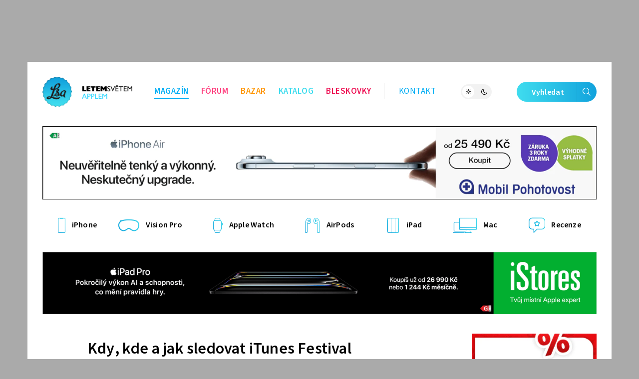

--- FILE ---
content_type: text/html; charset=UTF-8
request_url: https://www.letemsvetemapplem.eu/2014/03/12/kde-kedy-sledovat-itunes-festival/
body_size: 18224
content:
<!DOCTYPE html>
<html lang="cs">
<head>
	<meta charset="utf-8" />
	<meta name="description" content="iTunes Festival je každoročné hudobné podujatie spoločnosti Apple, kedy si môžu fanúšikovia tejto spoločnosti bezplatne vychutnať hudbu od svojich obľúbených umelcov naživo &#8211;..." />
	<meta name="viewport" content="width=device-width" />

			<link rel="canonical" href="https://www.letemsvetemapplem.eu/2014/03/12/kde-kedy-sledovat-itunes-festival/" />
    <link rel="preload" href="https://www.letemsvetemapplem.eu/wp-content/themes/lsa8/img/fonts/SourceSansVariable-Roman-subset.woff2" as="font" type="font/woff2" crossorigin />
				<script async src="https://www.googletagmanager.com/gtag/js?id=G-XTTXGFX90W" class="tracking-script"></script>
        <script class="tracking-script">
			window.lsa_ga_codes = ["G-XTTXGFX90W"];
            window.lsa_ga_code = window.lsa_ga_codes[0];
			window.dataLayer = window.dataLayer || [];
			function gtag(){dataLayer.push(arguments);}
			gtag('js', new Date());
            window.lsa_ga_codes.forEach(code => gtag('config', code));
		</script>
		<title>Kdy, kde a&nbsp;jak sledovat iTunes Festival &#8211; Letem světem Applem</title>
<meta name='robots' content='max-image-preview:large, max-snippet:-1, max-video-preview:-1' />
<link rel='dns-prefetch' href='//www.letemsvetemapplem.eu' />
<link rel="alternate" type="application/rss+xml" title="Letem světem Applem &raquo; RSS komentářů pro Kdy, kde a&nbsp;jak sledovat iTunes Festival" href="https://www.letemsvetemapplem.eu/2014/03/12/kde-kedy-sledovat-itunes-festival/feed/" />
<link rel="alternate" title="oEmbed (JSON)" type="application/json+oembed" href="https://www.letemsvetemapplem.eu/wp-json/oembed/1.0/embed?url=https%3A%2F%2Fwww.letemsvetemapplem.eu%2F2014%2F03%2F12%2Fkde-kedy-sledovat-itunes-festival%2F" />
<link rel="alternate" title="oEmbed (XML)" type="text/xml+oembed" href="https://www.letemsvetemapplem.eu/wp-json/oembed/1.0/embed?url=https%3A%2F%2Fwww.letemsvetemapplem.eu%2F2014%2F03%2F12%2Fkde-kedy-sledovat-itunes-festival%2F&#038;format=xml" />
<style id='wp-img-auto-sizes-contain-inline-css'>
img:is([sizes=auto i],[sizes^="auto," i]){contain-intrinsic-size:3000px 1500px}
/*# sourceURL=wp-img-auto-sizes-contain-inline-css */
</style>
<link rel='stylesheet' id='lsa8-style-css' href='https://www.letemsvetemapplem.eu/wp-content/themes/lsa8/style.css?ver=1768677281' media='all' />
<link rel='stylesheet' id='lsafont-css' href='https://www.letemsvetemapplem.eu/wp-content/themes/lsa8/img/lsafont/style.css?ver=8' onload='this.media="all"; this.onload=null;' media='print' />
<style id='sourcesanspro-inline-css'>
@font-face {
    font-family: 'Source Sans Pro';
    font-weight: 200 900;
    font-display: block;
    src:
        url('https://www.letemsvetemapplem.eu/wp-content/themes/lsa8/img/fonts/SourceSansVariable-Roman-subset.woff2') format('woff2'),
        local('Source Sans Pro Regular'),
        local('SourceSansPro-Regular');
    font-style: normal;
}
/*# sourceURL=sourcesanspro-inline-css */
</style>
<link rel="alternate" hreflang="cs" href="https://www.letemsvetemapplem.eu/2014/03/12/kde-kedy-sledovat-itunes-festival/" />
<link rel="alternate" hreflang="ar" href="https://www.letemsvetemapplem.eu/ar/2014/03/12/kde-kedy-sledovat-itunes-festival/" />
<link rel="alternate" hreflang="hy" href="https://www.letemsvetemapplem.eu/hy/2014/03/12/kde-kedy-sledovat-itunes-festival/" />
<link rel="alternate" hreflang="az" href="https://www.letemsvetemapplem.eu/az/2014/03/12/kde-kedy-sledovat-itunes-festival/" />
<link rel="alternate" hreflang="bn" href="https://www.letemsvetemapplem.eu/bn/2014/03/12/kde-kedy-sledovat-itunes-festival/" />
<link rel="alternate" hreflang="bg" href="https://www.letemsvetemapplem.eu/bg/2014/03/12/kde-kedy-sledovat-itunes-festival/" />
<link rel="alternate" hreflang="zh-CN" href="https://www.letemsvetemapplem.eu/zh-CN/2014/03/12/kde-kedy-sledovat-itunes-festival/" />
<link rel="alternate" hreflang="da" href="https://www.letemsvetemapplem.eu/da/2014/03/12/kde-kedy-sledovat-itunes-festival/" />
<link rel="alternate" hreflang="nl" href="https://www.letemsvetemapplem.eu/nl/2014/03/12/kde-kedy-sledovat-itunes-festival/" />
<link rel="alternate" hreflang="en" href="https://www.letemsvetemapplem.eu/en/2014/03/12/kde-kedy-sledovat-itunes-festival/" />
<link rel="alternate" hreflang="et" href="https://www.letemsvetemapplem.eu/et/2014/03/12/kde-kedy-sledovat-itunes-festival/" />
<link rel="alternate" hreflang="fi" href="https://www.letemsvetemapplem.eu/fi/2014/03/12/kde-kedy-sledovat-itunes-festival/" />
<link rel="alternate" hreflang="fr" href="https://www.letemsvetemapplem.eu/fr/2014/03/12/kde-kedy-sledovat-itunes-festival/" />
<link rel="alternate" hreflang="de" href="https://www.letemsvetemapplem.eu/de/2014/03/12/kde-kedy-sledovat-itunes-festival/" />
<link rel="alternate" hreflang="el" href="https://www.letemsvetemapplem.eu/el/2014/03/12/kde-kedy-sledovat-itunes-festival/" />
<link rel="alternate" hreflang="he" href="https://www.letemsvetemapplem.eu/iw/2014/03/12/kde-kedy-sledovat-itunes-festival/" />
<link rel="alternate" hreflang="hi" href="https://www.letemsvetemapplem.eu/hi/2014/03/12/kde-kedy-sledovat-itunes-festival/" />
<link rel="alternate" hreflang="hu" href="https://www.letemsvetemapplem.eu/hu/2014/03/12/kde-kedy-sledovat-itunes-festival/" />
<link rel="alternate" hreflang="id" href="https://www.letemsvetemapplem.eu/id/2014/03/12/kde-kedy-sledovat-itunes-festival/" />
<link rel="alternate" hreflang="it" href="https://www.letemsvetemapplem.eu/it/2014/03/12/kde-kedy-sledovat-itunes-festival/" />
<link rel="alternate" hreflang="ja" href="https://www.letemsvetemapplem.eu/ja/2014/03/12/kde-kedy-sledovat-itunes-festival/" />
<link rel="alternate" hreflang="ko" href="https://www.letemsvetemapplem.eu/ko/2014/03/12/kde-kedy-sledovat-itunes-festival/" />
<link rel="alternate" hreflang="lv" href="https://www.letemsvetemapplem.eu/lv/2014/03/12/kde-kedy-sledovat-itunes-festival/" />
<link rel="alternate" hreflang="lt" href="https://www.letemsvetemapplem.eu/lt/2014/03/12/kde-kedy-sledovat-itunes-festival/" />
<link rel="alternate" hreflang="ms" href="https://www.letemsvetemapplem.eu/ms/2014/03/12/kde-kedy-sledovat-itunes-festival/" />
<link rel="alternate" hreflang="no" href="https://www.letemsvetemapplem.eu/no/2014/03/12/kde-kedy-sledovat-itunes-festival/" />
<link rel="alternate" hreflang="fa" href="https://www.letemsvetemapplem.eu/fa/2014/03/12/kde-kedy-sledovat-itunes-festival/" />
<link rel="alternate" hreflang="pl" href="https://www.letemsvetemapplem.eu/pl/2014/03/12/kde-kedy-sledovat-itunes-festival/" />
<link rel="alternate" hreflang="pt" href="https://www.letemsvetemapplem.eu/pt/2014/03/12/kde-kedy-sledovat-itunes-festival/" />
<link rel="alternate" hreflang="ro" href="https://www.letemsvetemapplem.eu/ro/2014/03/12/kde-kedy-sledovat-itunes-festival/" />
<link rel="alternate" hreflang="ru" href="https://www.letemsvetemapplem.eu/ru/2014/03/12/kde-kedy-sledovat-itunes-festival/" />
<link rel="alternate" hreflang="sr" href="https://www.letemsvetemapplem.eu/sr/2014/03/12/kde-kedy-sledovat-itunes-festival/" />
<link rel="alternate" hreflang="sk" href="https://www.letemsvetemapplem.eu/sk/2014/03/12/kde-kedy-sledovat-itunes-festival/" />
<link rel="alternate" hreflang="sl" href="https://www.letemsvetemapplem.eu/sl/2014/03/12/kde-kedy-sledovat-itunes-festival/" />
<link rel="alternate" hreflang="es" href="https://www.letemsvetemapplem.eu/es/2014/03/12/kde-kedy-sledovat-itunes-festival/" />
<link rel="alternate" hreflang="sv" href="https://www.letemsvetemapplem.eu/sv/2014/03/12/kde-kedy-sledovat-itunes-festival/" />
<link rel="alternate" hreflang="ta" href="https://www.letemsvetemapplem.eu/ta/2014/03/12/kde-kedy-sledovat-itunes-festival/" />
<link rel="alternate" hreflang="th" href="https://www.letemsvetemapplem.eu/th/2014/03/12/kde-kedy-sledovat-itunes-festival/" />
<link rel="alternate" hreflang="tr" href="https://www.letemsvetemapplem.eu/tr/2014/03/12/kde-kedy-sledovat-itunes-festival/" />
<link rel="alternate" hreflang="uk" href="https://www.letemsvetemapplem.eu/uk/2014/03/12/kde-kedy-sledovat-itunes-festival/" />
<link rel="alternate" hreflang="vi" href="https://www.letemsvetemapplem.eu/vi/2014/03/12/kde-kedy-sledovat-itunes-festival/" />
<script id="cmp-inline-js-after">
(w=>{let fc=w.googlefc=w.googlefc||{};fc.ccpa=fc.ccpa||{};fc.callbackQueue=fc.callbackQueue||[];})(window);

//# sourceURL=cmp-inline-js-after
</script>
<script id="lsa8-first-js-after">
window.lsa_ads = window.lsa_ads || [];
window._hasStorage = false;
window.lsa_documentLang = (document.documentElement.lang || 'cs').toLowerCase();
window.lsa_isXlated = !(window.lsa_documentLang === 'cs' || window.lsa_documentLang === 'sk');
function DOMReady(cb) {document.readyState === "interactive" || document.readyState === "complete" ? cb() : document.addEventListener("DOMContentLoaded", cb);}
try {
	localStorage.setItem('_', 1);
	window._hasStorage = true;
} catch (ex) {}
function setKey(key, value) {
	window._hasStorage && localStorage.setItem(key, value);
}
function getKey(key, defval) {
	return (window._hasStorage && localStorage.getItem(key)) || defval;
}
function removeKey(key) {
	localStorage.removeItem(key);
}
function ismobile() {
	return window.matchMedia("screen and (max-width: 818px)").matches;
}
function isbot() {
	return /bot|google|baidu|bing|msn|teoma|slurp|yandex|seznambot/i.test(navigator.userAgent);
}

//# sourceURL=lsa8-first-js-after
</script>
<script src="https://www.letemsvetemapplem.eu/wp-content/themes/lsa8/js/cmp.js?ver=1681908200" id="cmp-js" async></script>
<script id="lsa8-inline-js-after">
// Nastavení countryCodeOverride pro slovenštinu
if (document.documentElement.lang === "sk" || document.documentElement.lang.startsWith("sk-"))
    window.countryCodeOverride = "SK";

window.loadJS=(...a)=>{
	let s=document.createElement('script');
	['src', 'onload', 'async', 'defer', 'crossOrigin'].slice(0,a.length).forEach((v,i)=>s[v]=a[i]);
	document.body.appendChild(s);
}
window.lazyLoadOptions = {
	elements_selector: ".lazyload",
	threshold: 500,
	use_native: false
};

if (!'IntersectionObserver' in window) {
	loadJS('https://polyfill.io/v3/polyfill.min.js?features=IntersectionObserver');
}

window.view_log = '';
class MobileMover {
	constructor() {
		this.wasMobile = false;
		this.fetchMovable();
	}
	checkAndMoveMobile() {
		var viewWidth = Math.max(document.documentElement.clientWidth, window.innerWidth || 0);
		window.view_log += 'moving? ' + this.wasMobile + ' / ' + ismobile() + ' / vw: ' + viewWidth + "\n";

		if (ismobile() ? !this.wasMobile : this.wasMobile) {
			this.movable.forEach((entry, i) => {
				if (this.wasMobile) {
					entry.parent.insertBefore(entry.node, entry.next);
					entry.node.classList.remove('moved');
				} else {
					entry.target.appendChild(entry.node);
					entry.node.classList.add('moved');
				}
			});
			this.wasMobile = !this.wasMobile;
		}
	}
	fetchMovable() {
		this.movable = [];

		let toMoveEls = document.querySelectorAll('.mobile-move');
		for (let toMove of toMoveEls) {
			let targetSelector = toMove.dataset.mobileTarget;

			if (!targetSelector)
				continue;

			let target = document.querySelector(targetSelector);
			if (!target)
				continue;

			this.movable.push({
				node: toMove,
				parent: toMove.parentNode,
				target: target,
				next: toMove.nextSibling
			});
		}

		this.movable.sort((a, b) => {
			return (a.node.dataset.mobileIdx || 0) - (b.node.dataset.mobileIdx || 0);
		});
	}
}
function isIOS() {
	return /(iPad|iPhone|iPod)/g.test(navigator.userAgent) || (navigator.userAgent.includes('macintosh') && 'ontouchend' in document);
}
var viewWidth = Math.max(document.documentElement.clientWidth, window.innerWidth || 0);
var viewHeight = Math.max(document.documentElement.clientHeight, window.innerHeight || 0);
DOMReady(function(e) {
	if (isIOS() && viewWidth > 1170 && viewWidth < 1295) {
		document.body.style.zoom = viewWidth / 1170;
	}
});
DOMReady(function(e) {
	document.body.classList.remove('preload');
	let mobileMover = new MobileMover();
	mobileMover.checkAndMoveMobile();
	window.addEventListener('resize', mobileMover.checkAndMoveMobile.bind(mobileMover));
	isIOS() && document.body.classList.add('is-ios');
	navigator.share && document.body.classList.add('can-navigator-share');
});
window.addEventListener('LazyLoad::Initialized', function (event) {	
	window.lazyLoadInstance = event.detail.instance;	
}, { passive: true });

function lsa_fetch_branding(data) {
	const afterLoad = d => {
		window.countryData = d ? d.geoip : null;
		document.dispatchEvent(new Event('geoLoaded', d));
		DOMReady(e => document.body.classList.add('geo-' + window.countryCode));
	};
	if (window.lsa_isXlated) {
		window.countryCode = window.countryCodeOverride || document.documentElement.lang.toUpperCase();
		afterLoad(null);
		return;
	}
	const url = 'https://www.letemsvetemapplem.eu/rekaaa/alzafeed_cached_lib_mp.php' +
		'?m=' + (!data || data.doMobile === undefined ? (ismobile() ? '1' : '0') : data.doMobile+0) +
		'&h=' + window.location.host.replace(/(www|test)\./, '') +
		(window.countryCodeOverride ? ('&c=' + window.countryCodeOverride) : '') +
		(data && data.forceId ? ('&f=' + data.forceId) : '') +
		'&i=' + parseInt(getKey("lsads_idx", 0), 10);
	fetch(url)
		.then(r => r.json())
		.then(resp => {
			if (resp.branding) {
				window.lsa_ads.push(ads => {
					ads.doBranding(resp.branding, data)
				});
			}

			if (window.countryData !== undefined)
				return;

			window.countryCode = window.countryCodeOverride || resp.custom.country_code;
			afterLoad({ geoip: resp.custom.country_data  });
		});
}
lsa_fetch_branding();
window.lsa_changingtitles = [];
function maybeGtranslateUrl(urlStr) {
	if (!window.lsa_isXlated)
		return urlStr;

	const url = new URL(urlStr, document.baseURI);
	if (document.location.origin === url.origin) {
		url.pathname = "/" + window.lsa_documentLang + url.pathname;
		return url.toString();
	} else if (url.host === "proxy.gtranslate.net") {
		return url.toString();
	} else {
		return `https://proxy.gtranslate.net/cs/${window.lsa_documentLang}/${url.toString()}`;
	}
}
//# sourceURL=lsa8-inline-js-after
</script>
<script src="https://www.letemsvetemapplem.eu/wp-content/themes/lsa8/js/lazyload.iife.min.js?ver=17.6.1" id="lazyload-js" async></script>
<script id="lsa8-main-js-extra">
var lsaViewCounter = {"endpoint":"/viewcounter/ping/","post_id":"52243"};
//# sourceURL=lsa8-main-js-extra
</script>
<script src="https://www.letemsvetemapplem.eu/wp-content/themes/lsa8/js/main.js?ver=1768733594" id="lsa8-main-js" async></script>
<script src="https://www.letemsvetemapplem.eu/amalker/pos/mag_ads.js?ver=1768741255" id="lsa8-ads-js" async></script>
<script id="tfnotifier-filldata-js-after">
window.tfnotifier = window.tfnotifier || [];window.tfnotifier.push(n => n.init({"publicVapidKey":"BIsomrYwxwCIRZcRjzb-TH3VeLwDOyDEgW37hhIB7k5iPiNqQBup4xrriuQqNPwXBMVZDkguuu-2s_whpRcwqzk","serviceEndpoint":"https:\/\/notifier.tfsys.eu","serviceWorkerUrl":"https:\/\/www.letemsvetemapplem.eu\/wp-content\/plugins\/tfnotifier-wp\/swloader.php?f=sw.js&ver=3.0","popupCssUrl":"https:\/\/www.letemsvetemapplem.eu\/wp-content\/plugins\/tfnotifier-wp\/assets\/css\/popup.css?3.0","iconUrl":"https:\/\/www.letemsvetemapplem.eu\/wp-content\/themes\/lsa8\/img\/logo\/favicon\/apple-touch-icon.png","trans":{"allow":"POVOLIT","deny":"NE, D\u00cdKY","offer":"Chcete v\u011bd\u011bt o novink\u00e1ch ze sv\u011bta Apple jako prvn\u00ed? P\u0159ihla\u0161te se k odb\u011bru notifikac\u00ed."},"swScope":"\/"}));
//# sourceURL=tfnotifier-filldata-js-after
</script>
<link rel='shortlink' href='https://www.letemsvetemapplem.eu/?p=52243' />

        <meta property="thumbnail" content="https://www.letemsvetemapplem.eu/wp-content/themes/lsa8/img/logo/fbimg-main.jpg" />
        
					<meta property="og:type" content="article" />
		        
                <meta property="og:locale" content="cs_CZ" />
		<meta property="og:locale:alternate" content="sk_SK" />
		<meta property="og:title" content="Kdy, kde a jak sledovat iTunes Festival" />
		<meta property="og:description" content="iTunes Festival je každoročné hudobné podujatie spoločnosti Apple, kedy si môžu fanúšikovia tejto spoločnosti bezplatne vychutnať hudbu od svojich obľúbených umelcov naživo &#8211;..." />
		<meta property="og:image" content="https://www.letemsvetemapplem.eu/wp-content/themes/lsa8/img/logo/fbimg-main.jpg" />
		<meta property="og:image:secure_url" content="https://www.letemsvetemapplem.eu/wp-content/themes/lsa8/img/logo/fbimg-main.jpg" />
		<meta property="og:image:alt" content="Fotka webového magazínu" />
		<meta property="og:url" content="https://www.letemsvetemapplem.eu/2014/03/12/kde-kedy-sledovat-itunes-festival/" />
		<meta property="fb:app_id" content="270716073301112" />

		                            <link rel="previewimage" href="https://www.letemsvetemapplem.eu/wp-content/themes/lsa8/img/logo/fbimg-main.jpg" />
                <link rel="image_src" href="https://www.letemsvetemapplem.eu/wp-content/themes/lsa8/img/logo/fbimg-main.jpg" />
			                            <meta property="article:section" content="" />
            			<meta property="article:published_time" content="2014-03-12T00:03:49+01:00" />
			<meta property="article:modified_time" content="2019-11-05T14:12:17+01:00" />
										<meta property="article:publisher" content="http://facebook.com/letemsvetemapplem" />
					
		<meta property="og:site_name" content="Letem světem Applem">
		

		<meta name="twitter:title" content="Kdy, kde a jak sledovat iTunes Festival" />
					<meta name="twitter:site" content="@lsaeu" />
			<meta name="twitter:creator" content="@lsaeu" />
				<meta name="twitter:image:alt" content="Fotka webového magazínu" />
		<meta name="twitter:card" content="summary_large_image" />
		    <script>setKey('lsa_pageviews_count', parseInt(getKey('lsa_pageviews_count', 0), 10)+1)</script>
            <link rel="sitemap" href="https://www.letemsvetemapplem.eu/sitemap.xml" type="application/xml" />
    <link rel="alternate" type="application/rss+xml" title="RSS Feed Letem světem Applem"  href="https://www.letemsvetemapplem.eu/feed/" />
    
    	<link rel="apple-touch-icon" sizes="180x180" href="https://www.letemsvetemapplem.eu/wp-content/themes/lsa8/img/logo/favicon/apple-touch-icon.png">
	<link rel="icon" type="image/png" sizes="32x32" href="https://www.letemsvetemapplem.eu/wp-content/themes/lsa8/img/logo/favicon/favicon-32x32.png">
	<link rel="icon" type="image/png" sizes="16x16" href="https://www.letemsvetemapplem.eu/wp-content/themes/lsa8/img/logo/favicon/favicon-16x16.png">
	<link rel="manifest" href="https://www.letemsvetemapplem.eu/wp-content/themes/lsa8/img/logo/favicon/site.webmanifest">
	<link rel="mask-icon" href="https://www.letemsvetemapplem.eu/wp-content/themes/lsa8/img/logo/favicon/safari-pinned-tab.svg" color="#00adf4">
    <meta name="msapplication-config" content="none">
    <meta name="msapplication-TileColor" content="#252429" />
	<meta name="theme-color" content="#00adf4" />

<style id='global-styles-inline-css'>
:root{--wp--preset--aspect-ratio--square: 1;--wp--preset--aspect-ratio--4-3: 4/3;--wp--preset--aspect-ratio--3-4: 3/4;--wp--preset--aspect-ratio--3-2: 3/2;--wp--preset--aspect-ratio--2-3: 2/3;--wp--preset--aspect-ratio--16-9: 16/9;--wp--preset--aspect-ratio--9-16: 9/16;--wp--preset--color--black: #000000;--wp--preset--color--cyan-bluish-gray: #abb8c3;--wp--preset--color--white: #ffffff;--wp--preset--color--pale-pink: #f78da7;--wp--preset--color--vivid-red: #cf2e2e;--wp--preset--color--luminous-vivid-orange: #ff6900;--wp--preset--color--luminous-vivid-amber: #fcb900;--wp--preset--color--light-green-cyan: #7bdcb5;--wp--preset--color--vivid-green-cyan: #00d084;--wp--preset--color--pale-cyan-blue: #8ed1fc;--wp--preset--color--vivid-cyan-blue: #0693e3;--wp--preset--color--vivid-purple: #9b51e0;--wp--preset--gradient--vivid-cyan-blue-to-vivid-purple: linear-gradient(135deg,rgb(6,147,227) 0%,rgb(155,81,224) 100%);--wp--preset--gradient--light-green-cyan-to-vivid-green-cyan: linear-gradient(135deg,rgb(122,220,180) 0%,rgb(0,208,130) 100%);--wp--preset--gradient--luminous-vivid-amber-to-luminous-vivid-orange: linear-gradient(135deg,rgb(252,185,0) 0%,rgb(255,105,0) 100%);--wp--preset--gradient--luminous-vivid-orange-to-vivid-red: linear-gradient(135deg,rgb(255,105,0) 0%,rgb(207,46,46) 100%);--wp--preset--gradient--very-light-gray-to-cyan-bluish-gray: linear-gradient(135deg,rgb(238,238,238) 0%,rgb(169,184,195) 100%);--wp--preset--gradient--cool-to-warm-spectrum: linear-gradient(135deg,rgb(74,234,220) 0%,rgb(151,120,209) 20%,rgb(207,42,186) 40%,rgb(238,44,130) 60%,rgb(251,105,98) 80%,rgb(254,248,76) 100%);--wp--preset--gradient--blush-light-purple: linear-gradient(135deg,rgb(255,206,236) 0%,rgb(152,150,240) 100%);--wp--preset--gradient--blush-bordeaux: linear-gradient(135deg,rgb(254,205,165) 0%,rgb(254,45,45) 50%,rgb(107,0,62) 100%);--wp--preset--gradient--luminous-dusk: linear-gradient(135deg,rgb(255,203,112) 0%,rgb(199,81,192) 50%,rgb(65,88,208) 100%);--wp--preset--gradient--pale-ocean: linear-gradient(135deg,rgb(255,245,203) 0%,rgb(182,227,212) 50%,rgb(51,167,181) 100%);--wp--preset--gradient--electric-grass: linear-gradient(135deg,rgb(202,248,128) 0%,rgb(113,206,126) 100%);--wp--preset--gradient--midnight: linear-gradient(135deg,rgb(2,3,129) 0%,rgb(40,116,252) 100%);--wp--preset--font-size--small: 13px;--wp--preset--font-size--medium: 20px;--wp--preset--font-size--large: 36px;--wp--preset--font-size--x-large: 42px;--wp--preset--spacing--20: 0.44rem;--wp--preset--spacing--30: 0.67rem;--wp--preset--spacing--40: 1rem;--wp--preset--spacing--50: 1.5rem;--wp--preset--spacing--60: 2.25rem;--wp--preset--spacing--70: 3.38rem;--wp--preset--spacing--80: 5.06rem;--wp--preset--shadow--natural: 6px 6px 9px rgba(0, 0, 0, 0.2);--wp--preset--shadow--deep: 12px 12px 50px rgba(0, 0, 0, 0.4);--wp--preset--shadow--sharp: 6px 6px 0px rgba(0, 0, 0, 0.2);--wp--preset--shadow--outlined: 6px 6px 0px -3px rgb(255, 255, 255), 6px 6px rgb(0, 0, 0);--wp--preset--shadow--crisp: 6px 6px 0px rgb(0, 0, 0);}:where(.is-layout-flex){gap: 0.5em;}:where(.is-layout-grid){gap: 0.5em;}body .is-layout-flex{display: flex;}.is-layout-flex{flex-wrap: wrap;align-items: center;}.is-layout-flex > :is(*, div){margin: 0;}body .is-layout-grid{display: grid;}.is-layout-grid > :is(*, div){margin: 0;}:where(.wp-block-columns.is-layout-flex){gap: 2em;}:where(.wp-block-columns.is-layout-grid){gap: 2em;}:where(.wp-block-post-template.is-layout-flex){gap: 1.25em;}:where(.wp-block-post-template.is-layout-grid){gap: 1.25em;}.has-black-color{color: var(--wp--preset--color--black) !important;}.has-cyan-bluish-gray-color{color: var(--wp--preset--color--cyan-bluish-gray) !important;}.has-white-color{color: var(--wp--preset--color--white) !important;}.has-pale-pink-color{color: var(--wp--preset--color--pale-pink) !important;}.has-vivid-red-color{color: var(--wp--preset--color--vivid-red) !important;}.has-luminous-vivid-orange-color{color: var(--wp--preset--color--luminous-vivid-orange) !important;}.has-luminous-vivid-amber-color{color: var(--wp--preset--color--luminous-vivid-amber) !important;}.has-light-green-cyan-color{color: var(--wp--preset--color--light-green-cyan) !important;}.has-vivid-green-cyan-color{color: var(--wp--preset--color--vivid-green-cyan) !important;}.has-pale-cyan-blue-color{color: var(--wp--preset--color--pale-cyan-blue) !important;}.has-vivid-cyan-blue-color{color: var(--wp--preset--color--vivid-cyan-blue) !important;}.has-vivid-purple-color{color: var(--wp--preset--color--vivid-purple) !important;}.has-black-background-color{background-color: var(--wp--preset--color--black) !important;}.has-cyan-bluish-gray-background-color{background-color: var(--wp--preset--color--cyan-bluish-gray) !important;}.has-white-background-color{background-color: var(--wp--preset--color--white) !important;}.has-pale-pink-background-color{background-color: var(--wp--preset--color--pale-pink) !important;}.has-vivid-red-background-color{background-color: var(--wp--preset--color--vivid-red) !important;}.has-luminous-vivid-orange-background-color{background-color: var(--wp--preset--color--luminous-vivid-orange) !important;}.has-luminous-vivid-amber-background-color{background-color: var(--wp--preset--color--luminous-vivid-amber) !important;}.has-light-green-cyan-background-color{background-color: var(--wp--preset--color--light-green-cyan) !important;}.has-vivid-green-cyan-background-color{background-color: var(--wp--preset--color--vivid-green-cyan) !important;}.has-pale-cyan-blue-background-color{background-color: var(--wp--preset--color--pale-cyan-blue) !important;}.has-vivid-cyan-blue-background-color{background-color: var(--wp--preset--color--vivid-cyan-blue) !important;}.has-vivid-purple-background-color{background-color: var(--wp--preset--color--vivid-purple) !important;}.has-black-border-color{border-color: var(--wp--preset--color--black) !important;}.has-cyan-bluish-gray-border-color{border-color: var(--wp--preset--color--cyan-bluish-gray) !important;}.has-white-border-color{border-color: var(--wp--preset--color--white) !important;}.has-pale-pink-border-color{border-color: var(--wp--preset--color--pale-pink) !important;}.has-vivid-red-border-color{border-color: var(--wp--preset--color--vivid-red) !important;}.has-luminous-vivid-orange-border-color{border-color: var(--wp--preset--color--luminous-vivid-orange) !important;}.has-luminous-vivid-amber-border-color{border-color: var(--wp--preset--color--luminous-vivid-amber) !important;}.has-light-green-cyan-border-color{border-color: var(--wp--preset--color--light-green-cyan) !important;}.has-vivid-green-cyan-border-color{border-color: var(--wp--preset--color--vivid-green-cyan) !important;}.has-pale-cyan-blue-border-color{border-color: var(--wp--preset--color--pale-cyan-blue) !important;}.has-vivid-cyan-blue-border-color{border-color: var(--wp--preset--color--vivid-cyan-blue) !important;}.has-vivid-purple-border-color{border-color: var(--wp--preset--color--vivid-purple) !important;}.has-vivid-cyan-blue-to-vivid-purple-gradient-background{background: var(--wp--preset--gradient--vivid-cyan-blue-to-vivid-purple) !important;}.has-light-green-cyan-to-vivid-green-cyan-gradient-background{background: var(--wp--preset--gradient--light-green-cyan-to-vivid-green-cyan) !important;}.has-luminous-vivid-amber-to-luminous-vivid-orange-gradient-background{background: var(--wp--preset--gradient--luminous-vivid-amber-to-luminous-vivid-orange) !important;}.has-luminous-vivid-orange-to-vivid-red-gradient-background{background: var(--wp--preset--gradient--luminous-vivid-orange-to-vivid-red) !important;}.has-very-light-gray-to-cyan-bluish-gray-gradient-background{background: var(--wp--preset--gradient--very-light-gray-to-cyan-bluish-gray) !important;}.has-cool-to-warm-spectrum-gradient-background{background: var(--wp--preset--gradient--cool-to-warm-spectrum) !important;}.has-blush-light-purple-gradient-background{background: var(--wp--preset--gradient--blush-light-purple) !important;}.has-blush-bordeaux-gradient-background{background: var(--wp--preset--gradient--blush-bordeaux) !important;}.has-luminous-dusk-gradient-background{background: var(--wp--preset--gradient--luminous-dusk) !important;}.has-pale-ocean-gradient-background{background: var(--wp--preset--gradient--pale-ocean) !important;}.has-electric-grass-gradient-background{background: var(--wp--preset--gradient--electric-grass) !important;}.has-midnight-gradient-background{background: var(--wp--preset--gradient--midnight) !important;}.has-small-font-size{font-size: var(--wp--preset--font-size--small) !important;}.has-medium-font-size{font-size: var(--wp--preset--font-size--medium) !important;}.has-large-font-size{font-size: var(--wp--preset--font-size--large) !important;}.has-x-large-font-size{font-size: var(--wp--preset--font-size--x-large) !important;}
/*# sourceURL=global-styles-inline-css */
</style>
</head>
<body class="wp-singular post-template-default single single-post postid-52243 single-format-standard wp-theme-lsa8 preload" >
	<script>
		(function(){
			var dayValue = getKey('lsa_daynight');
			if (window.matchMedia("(prefers-color-scheme: dark)").matches && dayValue !== 'day') {
				dayValue = 'night';
				setKey('lsa_daynight', dayValue);
			}
			document.body.classList.add(dayValue || 'day');
			if (isIOS() || window.safari !== undefined) {
				document.head.querySelector('meta[name="theme-color"]').content = dayValue === 'night' ? '#000' : '#fff';
			}
			if (('serviceWorker' in navigator) && ('PushManager' in window) && !('safari' in window) || getKey('lsa_supports_notif')) {
				document.body.classList.add('supports-notif');
			}
		})();
	</script>
	<div id="ad_popup">
	<div class="close">Zavřít reklamu <i class="lf-close"></i></div>
	<div id="popup_wrapper" class="lsads-banner" data-place="popup_banner"></div>
</div>
<div id="page_wrapper">
	<div id="branding_conts" class="ownad relative onlydesktop">
		<a id="branding_kocka1" href="#" target="_blank" rel="noopener" title=""></a>
		<a id="branding_kocka2" href="#" target="_blank" rel="noopener" title=""></a>
		<a id="branding_left" href="#" target="_blank" rel="noopener" title=""></a>
		<a id="branding_top" href="#" target="_blank" rel="noopener" title=""></a>
		<a id="branding_right" href="#" target="_blank" rel="noopener" title=""></a>
		<img class="noshow dummy" alt="" src="[data-uri]" />
	</div>
	<header class="lsa page-width page-style" itemscope itemtype="http://schema.org/WPHeader">
		<nav id="menu" class="header-menu">
						<a href="https://www.letemsvetemapplem.eu" class="logo_composed" title="Letem světem Applem">
	<span class="icon">
		<img src="https://www.letemsvetemapplem.eu/wp-content/themes/lsa8/img/logo/logo-icon.png" alt="Ikona Letem světem Applem" />
	</span>
	<span class="text">
		<img src="https://www.letemsvetemapplem.eu/wp-content/themes/lsa8/img/logo/logo-footer.png" alt="Nápis Letem světem Applem" />
	</span>
</a>
			<section class="main mobile-move" data-mobile-target="#header_menu_mobile" data-mobile-idx="1">
                
<a href="/" class="c00adf4 main-menu-item active" title="Apple Magazín">Magazín</a>
<!-- <a href="/serial/" class="c4711c7 main-menu-item  onlydesktop" title="Skupiny článků, které spolu přímo souvisí">Seriály</a> -->
<a href="/forum/" class="cff407f main-menu-item " title="Apple Fórum">Fórum</a>
<a href="/bazar/" class="cff9600 main-menu-item" title="Apple Bazar">Bazar</a>
<a href="/apple-katalog/" class="c3fdcee main-menu-item  onlydesktop" title="Produkty Apple z historie i ze současnosti">Katalog</a>
	<a href="https://www.letemsvetemapplem.eu/category/bleskovky/" class="cee1154 main-menu-item " title="Otevřít výpis kategorie Bleskovky">Bleskovky</a>

<div class="separator onlydesktop"></div>
<a href="/kontakt/" class="main-menu-item onlydesktop light highlighted " title="Kontakt na redakci a majitele">Kontakt</a>			</section>
			<section class="daynight_notif">
	<div class="daynight_switch nouserselect">
		<div class="select_fill_cont">
			<div class="select_fill"></div>
		</div>
		<span class="light"><i class="lf-day"></i></span>
		<span class="dark"><i class="lf-dark"></i></span>
	</div>
	<div class="notif_bell">
		<div class="notif_switch nouserselect">
			<a href="/iosnotifier/" title="Odběr novinek" class=""><i class="lf-bell-o"></i></a>
		</div>
	</div>
</section>            <section class="onlymobile search-button">
                 <a href="https://www.letemsvetemapplem.eu/search/" title="Vyhledávání" class="search-button-simple rawblack"><i class="lf-search"></i></a>
            </section>
			<section class="onlymobile menu-burger open-trigger" data-target="#mobile_slide_menu">
				<div class="burger-icon">
					<span class="bar"></span>
					<span class="bar"></span>
					<span class="bar"></span>
					<span class="bar"></span>
				</div>
			</section>
			<section class="search mobile-move" data-mobile-target="#mobile_slide_entries" data-mobile-idx="5">
				<a href="https://www.letemsvetemapplem.eu/search/" title="Vyhledávání" class="search-button-link">Vyhledat<i class="lf-search"></i></a>
			</section>
		</nav>
		<div id="header_nav_mobile" class="onlymobile">
			
		</div>
	</header>
	<div class="mobile-slide-menu" id="mobile_slide_menu">
		<div class="entries" id="mobile_slide_entries">
		</div>
	</div>
    <div class="headerbanner-wrapper page-style page-width">
        <aside class="topbanner lsads-banner onlydesktop" id="headerbanner1" data-place="headerbanner_top"></aside>
        <aside class="topbanner lsads-banner onlymobile lsads-mobile-branding fade-in" id="headerbanner1_mob" data-place="headerbanner_top_mobile"></aside>
		<aside class="topbanner lsads-banner onlymobile lsads-mobile-branding fade-in" id="headerbanner1_mob_doubled" data-place="headerbanner_top_mobile_doubled"></aside>
        <div id="header_menu_mobile" class="onlymobile header-menu fade-in"></div>
            <section class="tiles mobile-move " data-mobile-target="#mobile_slide_entries">
        		<nav class="main">
							<a href="https://www.letemsvetemapplem.eu/category/iphone/" >
					<i class="lf-icon_iphone"></i>
					<span>iPhone</span>
				</a>
							<a href="https://www.letemsvetemapplem.eu/category/apple-vision-pro/" >
					<i class="lf-visionpro"></i>
					<span>Vision Pro</span>
				</a>
							<a href="https://www.letemsvetemapplem.eu/category/apple-watch-watchos/" >
					<i class="lf-icon_applewatch"></i>
					<span>Apple Watch</span>
				</a>
							<a href="https://www.letemsvetemapplem.eu/search/airpods/" >
					<i class="lf-icon_accessories"></i>
					<span>AirPods</span>
				</a>
							<a href="https://www.letemsvetemapplem.eu/category/ipad/" >
					<i class="lf-ipad_accessories"></i>
					<span>iPad</span>
				</a>
							<a href="https://www.letemsvetemapplem.eu/category/mac/" >
					<i class="lf-icon_mac"></i>
					<span>Mac</span>
				</a>
							<a href="https://www.letemsvetemapplem.eu/category/navody/" class="onlymobile">
					<i class="lf-icon_navody"></i>
					<span>Návody</span>
				</a>
							<a href="https://www.letemsvetemapplem.eu/category/recenze/" >
					<i class="lf-icon_recenze"></i>
					<span>Recenze</span>
				</a>
							<a href="https://www.letemsvetemapplem.eu/apple-katalog/" class="onlymobile">
					<i class="lf-list-ul"></i>
					<span>Katalog</span>
				</a>
							<a href="https://www.letemsvetemapplem.eu/kontakt/" class="onlymobile">
					<i class="lf-phone"></i>
					<span>Kontakt</span>
				</a>
					</nav>
		            </section>
            <aside class="topbanner lsads-banner onlydesktop" id="headerbanner2" data-place="headerbanner_bottom"></aside>
        <aside class="topbanner lsads-banner onlymobile fade-in" id="headerbanner2_mob" data-place="headerbanner_bottom_mobile"></aside>
    </div>
	<div id="content_wrapper" class="page-width page-style">
		<main class="single">
			<div id="cb"></div>
			        <article
                class="single cat-6 cat-iphone cat-5 cat-ipad cat-7 cat-mac cat-8 cat-ostatni-clanky cat-12 cat-vse-o-apple cat-920 cat-navody cat-1297 cat-apple-tv feature-title feature-time feature-category feature-comments feature-bottomsep feature-author feature-content feature-singlefooter feature-review feature-social feature-source feature-tags "
                data-id="52243"
            id="post52243"                    >
                                <div class="descbox">
            <div class="desc">
				        <h1>
                    <a href="https://www.letemsvetemapplem.eu/2014/03/12/kde-kedy-sledovat-itunes-festival/">
                Kdy, kde a&nbsp;jak sledovat iTunes Festival        </a>
        </h1>
                    </div>
			        <div class="infoline">
                        <a href="https://www.letemsvetemapplem.eu/category/iphone/" class="category_stripe">iPhone</a>
                <address>
            <span class='sep '></span>            <a href="https://www.letemsvetemapplem.eu/author/jaromir/">
                Jaromír Miko            </a>        </address>
        <span class='sep '></span>
        <time datetime="2014-03-12T00:03:49+01:00" title="12. 03. 2014 00:03:49" class="autodiff">11. 3. 2014</time>
                <div class="stats" data-nosnippet>
                                        <a class="comments rawblack" href="https://www.letemsvetemapplem.eu/2014/03/12/kde-kedy-sledovat-itunes-festival/#comments">
                    <i class="lf-comment-o"></i> 3                </a>
                    </div>
		        </div>
                </div>
		        <div class="content ">
            <p class="excerpt"><p>iTunes Festival je každoročné hudobné podujatie spoločnosti Apple, kedy si môžu fanúšikovia tejto spoločnosti bezplatne vychutnať hudbu od svojich obľúbených umelcov naživo &#8211; alebo aspoň cez stream. Hlavné festivaly sa konajú v&nbsp;Londýne, no tentoraz sa chce Apple podeliť o&nbsp;hudbu aj s&nbsp;obyvateľmi Austinu v&nbsp;Texase. Prvý iTunes Festival v&nbsp;tomto roku sa koná v&nbsp;tamojšej koncertnej hale SXSW a&nbsp;fanúšikovia môžu buď navštíviť koncert osobne alebo si ho môžu naladiť na niektorom zo svojich zariadení.</p>
</p><p>Aby ste si mohli koncerty vypočuť, musíte si stiahnuť buď aplikáciu iTunes Festival na zariadenie so systémom iOS 7, alebo musíte na svojom počítači používať aplikáciu iTunes. A&nbsp;nakoniec je tu ešte tretí spôsob ako sledovať iTunes Festival. Stačí, ak ste majiteľom Apple TV a&nbsp;ikona iTunes Festival sa objaví rovno v&nbsp;hlavnej ponuke. Bohužiaľ pre nás, festivaly sa konajú v&nbsp;USA a&nbsp;to má samozrejme vplyv na čas ich konania. Všetky vystúpenia sa konajú v&nbsp;priebehu noci, pričom prvý deň festivalu začína o&nbsp;1:30 nášho času. Každý deň sa tu objavia tri rôzne kapely a&nbsp;umelci, ktorých si vypíšeme nižšie.</p>
<p><script type="text/javascript">
</script></p>
<p>Aplikácia iTunes Festival pre iOS je dostupná <a href="https://itunes.apple.com/sk/app/itunes-festival/id431168066?mt=8">úplne bezplatne</a> v&nbsp;ponuke iTunes App Store. Táto aplikácia je však optimalizovaná pre operačný systém iOS 7 a&nbsp;pokiaľ teda používate starší systém, neexistuje žiadny spôsob ako sledovať koncerty na nich. V&nbsp;prípade, že chcete hudbu počúvať cez počítač, musíte mať najprv nainštalovanú aplikáciu iTunes 11 alebo novšiu. V&nbsp;takom prípade môžete navštíviť festival pomocou <a href="http://itunes.com/festival">tohto odkazu</a>.</p>
<p><strong>12.3.2014:</strong></p>
<ul>
<li>01:30 &#8211; London Grammar</li>
<li>02:30 &#8211; Imagine Dragons</li>
<li>04:00 &#8211; <strong>Coldplay</strong></li>
</ul>
<p><strong>13.3.2014:</strong></p>
<ul>
<li>02:40 &#8211; Isaiah Rashad</li>
<li>03:10 &#8211; ScHoolboy Q</li>
<li>04:00 &#8211; <strong>Kendrick Lamar</strong></li>
</ul>
<p><strong>14.3.2014:</strong></p>
<ul>
<li>02:00 &#8211; Capital Cities</li>
<li>02:45 &#8211; Band of Skulls</li>
<li>04:00 &#8211; <strong>Soundgarden</strong></li>
</ul>
<p><strong>15.3.2014:</strong></p>
<ul>
<li>02:00 &#8211; G.R.L.</li>
<li>02:45 &#8211; ZEDD</li>
<li>04:00 &#8211; <strong>Pitbull</strong></li>
</ul>
<p><strong>16.3.2014:</strong></p>
<ul>
<li>02:00 &#8211; Mickey Guyton</li>
<li>02:45 &#8211; Willie Nelson</li>
<li>04:00 &#8211; <strong>Keith Urban</strong></li>
</ul>
                    </div>
                <div class="single-footer" data-nosnippet>
            <div class="line">
                <div class="stats">
                                <a href="https://www.letemsvetemapplem.eu/author/jaromir/" class="source"><i class="lf-copy"></i>Zdroj</a>
		                </div>

                        <div class="social-share ">
            <a
                class="social-fb" href="https://www.facebook.com/sharer/sharer.php?u=https%3A%2F%2Fwww.letemsvetemapplem.eu%2F2014%2F03%2F12%2Fkde-kedy-sledovat-itunes-festival%2F&amp;src=sdkpreparse"
                onclick="popupCenter(this.href, 'Share', window, 540, 400); return false;"
                title="Sdílet na Facebooku"
            ><i class="lf-facebook"></i></a>
            <a
                class="social-twitter"
                onclick="popupCenter(this.href, 'Tweet', window, 540, 500); return false;"
                title="Sdílet na Twitteru"
                href="https://twitter.com/intent/tweet?original_referer=https%3A%2F%2Fwww.letemsvetemapplem.eu&#038;ref_src=twsrc%5Etfw&#038;text=Kdy%2C+kde+a+jak+sledovat+iTunes+Festival+%40lsaeu&#038;tw_p=tweetbutton&#038;url=https%3A%2F%2Fwww.letemsvetemapplem.eu%2F2014%2F03%2F12%2Fkde-kedy-sledovat-itunes-festival%2F"
                target="blank"
            ><i class="lf-twitter"></i></a>
            <a class="share-link" href="https://www.letemsvetemapplem.eu/2014/03/12/kde-kedy-sledovat-itunes-festival/" title="Sdílet"><i class="lf-ios-share"></i></a>
        </div>
                        
                        <div class="commentslink-wrapper">
		    					<a class="commentslink nonfadebg" href="https://www.letemsvetemapplem.eu/2014/03/12/kde-kedy-sledovat-itunes-festival/#comments" title="Vstoupit do diskuze tohoto článku">
						Diskuze <i class="lf-arrow-right2"></i>
					</a>
		        		            </div>
                    </div>
        </div>
        <div class='linesep '></div>				<div class="lsads-banner" id="single_after1" data-place="single_after1"></div>
						<section class="comments open collapsed notseparate" id="comments" data-nosnippet>
			<h2><a href="https://www.letemsvetemapplem.eu/2014/03/12/kde-kedy-sledovat-itunes-festival/#comments" class="rawblack">Diskuze k článku</a></h2>
						<div style="clear:both"></div>
		    		<ol class="comment-list">
					<section class="comments-list">
	        
        <article class="comment even thread-even depth-1" id="comment-61523">
        <div class="comment-content">
            <div class="comment-meta">
                <div class="avatar">
                    <a href="" rel="author">
                        <img alt='' src='https://secure.gravatar.com/avatar/0798f4aa4eb276316741d45c95ec9b151302478afc55a4409c70b373c0a46c4a?s=64&#038;d=mm&#038;r=g' srcset='https://secure.gravatar.com/avatar/0798f4aa4eb276316741d45c95ec9b151302478afc55a4409c70b373c0a46c4a?s=128&#038;d=mm&#038;r=g 2x' class='avatar avatar-64 photo' height='64' width='64' decoding='async'/>                    </a>
                </div>
                
                <div class="comment-info">
                    <div>
                        <address class="author">
                            <a class="comment-author-link rawblack" href="">X.X                            </a>
                        </address>
                        <time datetime="2014-03-12T15:55:34+01:00">
                            <a href="#comment-61523">
                                <span class="comment-date">12. 3. 2014</span> 15:55                            </a>
                        </time>
                        &nbsp;                                            </div>
                </div>
            </div>
            
            <div class="comment-text">
                <p>To akoze 4:00 nasho casu mam pozerat &#8211; ZABUDNITE!</p>
            </div>
            
            <div class="comment-bottom">
                <a rel="nofollow" class="comment-reply-link" href="#comment-61523" data-commentid="61523" data-postid="52243" data-belowelement="comment-61523" data-respondelement="respond" data-replyto="Odpovědět: X.X" aria-label="Odpovědět: X.X">Odpovědět</a>            </div>
        </div>
        <div class="separator"></div>
            
        </article>
    
            
        <article class="comment byuser comment-author-palihora odd alt thread-odd thread-alt depth-1" id="comment-61531">
        <div class="comment-content">
            <div class="comment-meta">
                <div class="avatar">
                    <a href="" rel="author">
                        <img alt='' src='https://secure.gravatar.com/avatar/74fa955b7ddb16270e64aba46574d0767c7fec63e736bb36365f729dacd856cf?s=64&#038;d=mm&#038;r=g' srcset='https://secure.gravatar.com/avatar/74fa955b7ddb16270e64aba46574d0767c7fec63e736bb36365f729dacd856cf?s=128&#038;d=mm&#038;r=g 2x' class='avatar avatar-64 photo' height='64' width='64' decoding='async'/>                    </a>
                </div>
                
                <div class="comment-info">
                    <div>
                        <address class="author">
                            <a class="comment-author-link rawblack" href="">palihora                            </a>
                        </address>
                        <time datetime="2014-03-12T19:58:04+01:00">
                            <a href="#comment-61531">
                                <span class="comment-date">12. 3. 2014</span> 19:58                            </a>
                        </time>
                        &nbsp;                                            </div>
                </div>
            </div>
            
            <div class="comment-text">
                <p>Nastastie je cca do 6 hod po koncerte zaznam, takze sa to da pozriet kedykolvek.</p>
            </div>
            
            <div class="comment-bottom">
                <a rel="nofollow" class="comment-reply-link" href="#comment-61531" data-commentid="61531" data-postid="52243" data-belowelement="comment-61531" data-respondelement="respond" data-replyto="Odpovědět: palihora" aria-label="Odpovědět: palihora">Odpovědět</a>            </div>
        </div>
        <div class="separator"></div>
            
        </article>
    
            
        <article class="comment byuser comment-author-palihora even thread-even depth-1" id="comment-61557">
        <div class="comment-content">
            <div class="comment-meta">
                <div class="avatar">
                    <a href="" rel="author">
                        <img alt='' src='https://secure.gravatar.com/avatar/74fa955b7ddb16270e64aba46574d0767c7fec63e736bb36365f729dacd856cf?s=64&#038;d=mm&#038;r=g' srcset='https://secure.gravatar.com/avatar/74fa955b7ddb16270e64aba46574d0767c7fec63e736bb36365f729dacd856cf?s=128&#038;d=mm&#038;r=g 2x' class='avatar avatar-64 photo' height='64' width='64' decoding='async'/>                    </a>
                </div>
                
                <div class="comment-info">
                    <div>
                        <address class="author">
                            <a class="comment-author-link rawblack" href="">palihora                            </a>
                        </address>
                        <time datetime="2014-03-13T11:16:38+01:00">
                            <a href="#comment-61557">
                                <span class="comment-date">13. 3. 2014</span> 11:16                            </a>
                        </time>
                        &nbsp;                                            </div>
                </div>
            </div>
            
            <div class="comment-text">
                <p>Dovolte mi zhodnotit prve 2 dni iTunes festivalu.<br />
1.den: Imagine Dragons a&nbsp;Coldplay boli super<br />
2.den: Isaiah Rashads,cHoolboy Q,Kendrick Lamar som dokazal zo zanamu pozriet z&nbsp;kazdeho asi 2 minuty, okre fuck som tam nic nepocul, hroza, chudak dnesne deti..</p>
            </div>
            
            <div class="comment-bottom">
                <a rel="nofollow" class="comment-reply-link" href="#comment-61557" data-commentid="61557" data-postid="52243" data-belowelement="comment-61557" data-respondelement="respond" data-replyto="Odpovědět: palihora" aria-label="Odpovědět: palihora">Odpovědět</a>            </div>
        </div>
        <div class="separator"></div>
            
        </article>
    
    		
		</section>
	
			</ol>
			<div id="respond" class="comment-respond">
		<h3 id="reply-title" class="comment-reply-title">Vložte vlastní komentář <small><a rel="nofollow" id="cancel-comment-reply-link" href="/2014/03/12/kde-kedy-sledovat-itunes-festival/#respond" style="display:none;">Zrušit odpověď na komentář</a></small></h3><form action="https://www.letemsvetemapplem.eu/wp-comments-post.php" method="post" id="commentform" class="comment-form">			<p class="comment-form-author">
				<label for="author">Vaše jméno</label>
				<span class="wrapper">
					<input id="author" name="author" type="text" value="" size="30" placeholder="Sem zadejte jméno"  /> <span class="comment-reply-login-button"><span class="nebo">nebo</span> <a href="https://www.letemsvetemapplem.eu/wp-login.php?redirect_to=https%3A%2F%2Fwww.letemsvetemapplem.eu%2F2014%2F03%2F12%2Fkde-kedy-sledovat-itunes-festival%2F%23comments%23respond" class="login-button" rel="nofollow">Přihlásit se</a></span>
				</span>
				
			</p>
	<p class="comment-form-comment">
		<label for="comment">Váš komentář</label>
		<textarea id="comment" name="comment" cols="45" rows="8" maxlength="65525" aria-required="true" required="required" placeholder="Text vašeho komentáře"></textarea>
	</p>		<p class="comment-tos">
			<label class="fancycheckbox nouserselect">
				<span class="short-tos">Vyplněním shora uvedených údajů beru na vědomí, že společnost TEXT
					FACTORY s.r.o., sídlem Brno, Durďákova 336/29, Černá Pole, PSČ: 613 00, IČ: 06157831,
					zapsané u Krajského soudu v Brně, oddíl C, vložka 100399, bude zpracovávat mé osobní údaje
					uvedené v rámci mnou vyplněného registračního formuláře na základě oprávněných zájmů
					TEXT FACTORY s.r.o. dle čl. 6 odst. 1 písm. f) GDPR a pro splnění právních povinností (čl. 6
					odst. 1 písm. c) GDPR), a to pro tyto účely: nezbytnost zajistit oprávnění návštěvníka webových
					stránek provozovaných společností TEXT FACTORY s.r.o. přispívat aktivně ke zveřejněným
					článkům nebo v rámci diskusních fór a výkon práv TEXT FACTORY s.r.o. jako administrátora
					těchto diskusních fór.
					Více informací o zpracování osobních údajů a právech lze nalézt v <a href="//textfactory.cz/docs/TextFactory_Media_PrivacyPolicy.html">Poučení o ochraně osobních
					údajů</a>.
				</span>
				<input type="checkbox" class="invalid" id="accepted-tos" name="accepted-tos">
				<span class="checkmark"></span>
			</label>
			<span class="reveal-tos">celý text</span>
		</p><p class="form-submit"><input name="submit" type="submit" id="submit" class="submit" value="Odeslat komentář" /> <input type='hidden' name='comment_post_ID' value='52243' id='comment_post_ID' />
<input type='hidden' name='comment_parent' id='comment_parent' value='0' />
</p><p style="display: none;"><input type="hidden" id="akismet_comment_nonce" name="akismet_comment_nonce" value="b36a2bf366" /></p><p style="display: none !important;" class="akismet-fields-container" data-prefix="ak_"><label>&#916;<textarea name="ak_hp_textarea" cols="45" rows="8" maxlength="100"></textarea></label><input type="hidden" id="ak_js_1" name="ak_js" value="215"/><script>document.getElementById( "ak_js_1" ).setAttribute( "value", ( new Date() ).getTime() );</script></p></form>	</div><!-- #respond -->
			</section>
	                        </article>
        			
			
			
				<section class="featured related tffeed">
	<h2 class="modern">Související</h2>
	<div class="loop-wrapper scrolly">
		<div class="loop lsa-infinite-scroll" data-endpoint="/api/sliderrelated/52243/%PAGE%/">
			<div class="placeholder"></div>
		</div>
	</div>
	<br /><br />
</section>	<div class="lsads-banner" id="single_after2" data-place="single_after2"></div>

	<div class="linesep" style="margin-bottom: 1em;"></div>

	<div class="infinitesingle-anchor">
		<div class="infinitesingle-placeholder">
			<div class="inside">
				<div class="hline" style="margin-bottom: 1em;"></div>
				<div class="hline" style="margin-bottom: 2em; width: 75%;"></div>
				<div class="linea" style="background: none; margin-bottom: 2em"><div class="p1" style="width: 140px; margin-right: 1em"></div><div class="p2" style="width: 100px;"></div></div>
				<div class="textrec" style="height: 10em; margin-bottom: 4em;"></div>
			</div>
		</div>
	</div>

	<h2 class="modern">Dnes nejčtenější</h2>
	        <article
                class="preview big wide cat-10 cat-recenze feature-title feature-time feature-category feature-comments feature-thumbnail feature-bottomsep feature-author "
                data-id="797240"
                                >
                                <a href="https://www.letemsvetemapplem.eu/2026/01/18/recenze-plaud-ai-zaznamniku-kdyz-diktafon-prestane-byt-pasivni-krabickou-a-zacne-skutecne-pomahat/" class="thumbnail" title="Recenze Plaud AI záznamníků: Když diktafon přestane být pasivní krabičkou a&nbsp;začne skutečně pomáhat">
                            <picture>
    
    <img class="lazyload landscape " data-srcset="https://www.letemsvetemapplem.eu/wp-content/uploads/2026/01/Plaud-AI-21-160x106.jpg 160w, https://www.letemsvetemapplem.eu/wp-content/uploads/2026/01/Plaud-AI-21-225x150.jpg 225w, https://www.letemsvetemapplem.eu/wp-content/uploads/2026/01/Plaud-AI-21-255x170.jpg 255w, https://www.letemsvetemapplem.eu/wp-content/uploads/2026/01/Plaud-AI-21-320x213.jpg 320w, https://www.letemsvetemapplem.eu/wp-content/uploads/2026/01/Plaud-AI-21-451x300.jpg 451w, https://www.letemsvetemapplem.eu/wp-content/uploads/2026/01/Plaud-AI-21-1536x1022.jpg 1536w, https://www.letemsvetemapplem.eu/wp-content/uploads/2026/01/Plaud-AI-21.jpg 2048w" data-sizes="255px" src="[data-uri]" data-src="https://www.letemsvetemapplem.eu/wp-content/uploads/2026/01/Plaud-AI-21.jpg"   title="Plaud AI 21"   alt="Plaud AI 21"   data-caption=""  data-orig-width=2048 data-orig-height=1363 />
</picture>                    </a>
                <div class="descbox">
            <div class="desc">
				        <h3>
                    <a href="https://www.letemsvetemapplem.eu/2026/01/18/recenze-plaud-ai-zaznamniku-kdyz-diktafon-prestane-byt-pasivni-krabickou-a-zacne-skutecne-pomahat/">
                Recenze Plaud AI záznamníků: Když diktafon přestane být pasivní krabičkou a&nbsp;začne skutečně pomáhat        </a>
        </h3>
                    </div>
			        <div class="infoline">
                        <a href="https://www.letemsvetemapplem.eu/category/recenze/" class="category_stripe">Recenze</a>
                <address>
            <span class='sep '></span>            <a href="https://www.letemsvetemapplem.eu/author/jirifilip/">
                Jiří Filip            </a>        </address>
        <span class='sep '></span>
        <time datetime="2026-01-18T00:01:07+01:00" title="18. 01. 2026 00:01:07" class="autodiff">Před 19 hod.</time>
                <div class="stats" data-nosnippet>
                                        <a class="comments rawblack" href="https://www.letemsvetemapplem.eu/2026/01/18/recenze-plaud-ai-zaznamniku-kdyz-diktafon-prestane-byt-pasivni-krabickou-a-zacne-skutecne-pomahat/#comments">
                    <i class="lf-comment-o"></i> 2                </a>
                    </div>
		        </div>
                </div>
		                    </article>
        <div class='linesep '></div>	<!-- /224189511/Letemsvetemapplem/letemsvetemapplem_nativeads_podclankem -->
	<div id="ad_native_single_popular" class="nativead ownad"></div>
	<div class="linesep ownad"></div>
	        <article
                class="preview big wide cat-56959 cat-overeno cat-12 cat-vse-o-apple feature-title feature-time feature-category feature-comments feature-thumbnail feature-bottomsep feature-author "
                data-id="797131"
                                >
                                <a href="https://www.letemsvetemapplem.eu/2026/01/18/apple-vsadil-v-ai-na-google-a-je-to-to-nejlepsi-co-mohl-udelat/" class="thumbnail" title="Apple vsadil v&nbsp;AI na Google. A&nbsp;je to to nejlepší, co mohl udělat">
                            <picture>
    <source data-srcset="https://www.letemsvetemapplem.eu/wp-content/uploads/2024/06/Apple-WWDC24-Apple-Intelligence-hero-240610-160x90.jpg.webp 160w, https://www.letemsvetemapplem.eu/wp-content/uploads/2024/06/Apple-WWDC24-Apple-Intelligence-hero-240610-255x143.jpg.webp 255w, https://www.letemsvetemapplem.eu/wp-content/uploads/2024/06/Apple-WWDC24-Apple-Intelligence-hero-240610-255x143.jpg.webp 255w, https://www.letemsvetemapplem.eu/wp-content/uploads/2024/06/Apple-WWDC24-Apple-Intelligence-hero-240610-320x180.jpg.webp 320w, https://www.letemsvetemapplem.eu/wp-content/uploads/2024/06/Apple-WWDC24-Apple-Intelligence-hero-240610-533x300.jpg.webp 533w, https://www.letemsvetemapplem.eu/wp-content/uploads/2024/06/Apple-WWDC24-Apple-Intelligence-hero-240610-1536x864.jpg.webp 1536w, https://www.letemsvetemapplem.eu/wp-content/uploads/2024/06/Apple-WWDC24-Apple-Intelligence-hero-240610-2048x1152.jpg.webp 2048w, https://www.letemsvetemapplem.eu/wp-content/uploads/2024/06/Apple-WWDC24-Apple-Intelligence-hero-240610.jpg.webp 3840w" data-sizes="255px" srcset="[data-uri]" type="image/webp" />
    <img class="lazyload landscape " data-srcset="https://www.letemsvetemapplem.eu/wp-content/uploads/2024/06/Apple-WWDC24-Apple-Intelligence-hero-240610-160x90.jpg 160w, https://www.letemsvetemapplem.eu/wp-content/uploads/2024/06/Apple-WWDC24-Apple-Intelligence-hero-240610-255x143.jpg 255w, https://www.letemsvetemapplem.eu/wp-content/uploads/2024/06/Apple-WWDC24-Apple-Intelligence-hero-240610-255x143.jpg 255w, https://www.letemsvetemapplem.eu/wp-content/uploads/2024/06/Apple-WWDC24-Apple-Intelligence-hero-240610-320x180.jpg 320w, https://www.letemsvetemapplem.eu/wp-content/uploads/2024/06/Apple-WWDC24-Apple-Intelligence-hero-240610-533x300.jpg 533w, https://www.letemsvetemapplem.eu/wp-content/uploads/2024/06/Apple-WWDC24-Apple-Intelligence-hero-240610-1536x864.jpg 1536w, https://www.letemsvetemapplem.eu/wp-content/uploads/2024/06/Apple-WWDC24-Apple-Intelligence-hero-240610-2048x1152.jpg 2048w, https://www.letemsvetemapplem.eu/wp-content/uploads/2024/06/Apple-WWDC24-Apple-Intelligence-hero-240610.jpg 3840w" data-sizes="255px" src="[data-uri]" data-src="https://www.letemsvetemapplem.eu/wp-content/uploads/2024/06/Apple-WWDC24-Apple-Intelligence-hero-240610.jpg"   title="Apple-WWDC24-Apple-Intelligence-hero-240610"   alt="Apple WWDC24 Apple Intelligence hero 240610"   data-caption=""  data-orig-width=3840 data-orig-height=2160 />
</picture>                    </a>
                <div class="descbox">
            <div class="desc">
				        <h3>
                    <a href="https://www.letemsvetemapplem.eu/2026/01/18/apple-vsadil-v-ai-na-google-a-je-to-to-nejlepsi-co-mohl-udelat/">
                Apple vsadil v&nbsp;AI na Google. A&nbsp;je to to nejlepší, co mohl udělat        </a>
        </h3>
                    </div>
			        <div class="infoline">
                        <a href="https://www.letemsvetemapplem.eu/category/vse-o-apple/" class="category_stripe">Vše o Apple</a>
                <address>
            <span class='sep '></span>            <a href="https://www.letemsvetemapplem.eu/author/roman/">
                Roman Zavřel            </a>        </address>
        <span class='sep '></span>
        <time datetime="2026-01-18T08:01:58+01:00" title="18. 01. 2026 08:01:58" class="autodiff">Před 11 hod.</time>
                <div class="stats" data-nosnippet>
                                        <a class="comments rawblack" href="https://www.letemsvetemapplem.eu/2026/01/18/apple-vsadil-v-ai-na-google-a-je-to-to-nejlepsi-co-mohl-udelat/#respond">
                    <i class="lf-comment-o"></i> 0                </a>
                    </div>
		        </div>
                </div>
		                    </article>
        <div class='linesep '></div>        <article
                class="preview big wide cat-8 cat-ostatni-clanky feature-title feature-time feature-category feature-comments feature-thumbnail feature-bottomsep feature-author hastax-serial "
                data-id="797352"
                                >
                                <a href="https://www.letemsvetemapplem.eu/2026/01/17/netflix-vikend-40/" class="thumbnail" title="Nejlepší Netflix novinky za tento týden">
                            <picture>
    
    <img class="lazyload landscape " data-srcset="https://www.letemsvetemapplem.eu/wp-content/uploads/2026/01/Rana-FB-160x100.png 160w, https://www.letemsvetemapplem.eu/wp-content/uploads/2026/01/Rana-FB-240x150.png 240w, https://www.letemsvetemapplem.eu/wp-content/uploads/2026/01/Rana-FB-255x159.png 255w, https://www.letemsvetemapplem.eu/wp-content/uploads/2026/01/Rana-FB-320x200.png 320w, https://www.letemsvetemapplem.eu/wp-content/uploads/2026/01/Rana-FB-480x300.png 480w, https://www.letemsvetemapplem.eu/wp-content/uploads/2026/01/Rana-FB-1536x960.png 1536w, https://www.letemsvetemapplem.eu/wp-content/uploads/2026/01/Rana-FB-2048x1280.png 2048w, https://www.letemsvetemapplem.eu/wp-content/uploads/2026/01/Rana-FB.png 2880w" data-sizes="255px" src="[data-uri]" data-src="https://www.letemsvetemapplem.eu/wp-content/uploads/2026/01/Rana-FB.png"   title="Rána FB"   alt="Rána FB"   data-caption=""  data-orig-width=2880 data-orig-height=1800 />
</picture>                    </a>
                <div class="descbox">
            <div class="desc">
				        <h3>
                    <a href="https://www.letemsvetemapplem.eu/2026/01/17/netflix-vikend-40/">
                Nejlepší Netflix novinky za tento týden        </a>
        </h3>
                    </div>
			        <div class="infoline">
                        <a href="https://www.letemsvetemapplem.eu/serial#term-40894" class="category_stripe">Seriál</span></a>
                <address>
            <span class='sep '></span>            <a href="https://www.letemsvetemapplem.eu/author/vajdis/">
                Jan Vajdák            </a>        </address>
        <span class='sep '></span>
        <time datetime="2026-01-17T20:00:42+01:00" title="17. 01. 2026 20:00:42" class="autodiff">Před 23 hod.</time>
                <div class="stats" data-nosnippet>
                                        <a class="comments rawblack" href="https://www.letemsvetemapplem.eu/2026/01/17/netflix-vikend-40/#respond">
                    <i class="lf-comment-o"></i> 0                </a>
                    </div>
		        </div>
                </div>
		                    </article>
        <div class='linesep '></div>
<div id="bazar_single_cont" class="onlydesktop"></div>
		</main>
		<aside class="middle" itemscope itemtype="http://schema.org/WPAdBlock">
			<meta itemprop="name" content="Inzerce" />
			<div id="middlebanner_1" class="lsads-banner middlebanner" data-place="middlebanner_1"></div><div id="middlebanner_2" class="lsads-banner middlebanner" data-place="middlebanner_2"></div><div id="middlebanner_3" class="lsads-banner middlebanner" data-place="middlebanner_3"></div><div id="middlebanner_4" class="lsads-banner middlebanner" data-place="middlebanner_4"></div><div id="middlebanner_5" class="lsads-banner middlebanner" data-place="middlebanner_5"></div><div id="middlebanner_6" class="lsads-banner middlebanner" data-place="middlebanner_6"></div><div id="middlebanner_7" class="lsads-banner middlebanner autoscroll-content-2" data-place="middlebanner_7"></div><div id="middlebanner_8" class="lsads-banner middlebanner autoscroll-content" data-place="middlebanner_8"></div>		</aside>
	</div>
	<aside class="footerbanner page-width page-style lsads-banner" id="footerbanner" data-place="footerbanner" itemscope itemtype="http://schema.org/WPAdBlock">
		<meta itemprop="name" content="Footer banner" />
	</aside>
	<section class="featured most-popular tffeed page-width page-style">
	<div class="caret">
		<a class="title" href="/nejctenejsi/"><h2>Nejčtenější</h2></a>
	</div>
	<div class="loop-wrapper scrolly">
		<div class="loop lsa-infinite-scroll" data-endpoint="/api/slidermostpopular/%PAGE%/">
			<div class="placeholder"></div>
		</div>
	</div>
	<br /><br />
</section>	<footer class="page-width" itemscope itemtype="http://schema.org/WPFooter">
		<section class="social">
			<div class="left">
								<a href="https://www.letemsvetemapplem.eu" class="logo_composed" title="Letem světem Applem">
	<span class="icon">
		<img src="https://www.letemsvetemapplem.eu/wp-content/themes/lsa8/img/logo/logo-icon.png" alt="Ikona Letem světem Applem" />
	</span>
	<span class="text">
		<img src="https://www.letemsvetemapplem.eu/wp-content/themes/lsa8/img/logo/logo-footer.png" alt="Nápis Letem světem Applem" />
	</span>
</a>
			</div>
			<div class="right">
								<a href="https://www.facebook.com/letemsvetemapplem" title="Naše Facebook stránka" aria-label="Facebook">
					<i class="lf-facebook"></i>
				</a>
				<a href="https://twitter.com/lsaeu" title="Náš Twitter feed" aria-label="Twitter">
					<i class="lf-twitter"></i>
				</a>
				<a href="https://instagram.com/lsaeu" title="Naše Instagram stránka" aria-label="Instagram">
					<i class="lf-instagram"></i>
				</a>
				<a href="https://www.letemsvetemapplem.eu/feed/" title="Náš RSS kanál" aria-label="RSS">
					<i class="lf-rss"></i>
				</a>
			</div>
		</section>
		<section class="copyright">
			<div class="rights">
                © Všechna práva vyhrazena <a href="//textfactory.cz/" title="Mediální skupina Text Factory s. r. o.">Text Factory s. r. o.</a> © 2011 - 2026.
                Design vytvořil Feo Patito, zdrojový kód Erik Bročko.
                Další informace:
                <a href="https://www.letemsvetemapplem.eu/ochrana-osobnich-udaju/" class="under">Poučení o ochraně osobních údajů</a>,
                <a href="/terms-of-use" title="Terms of use" class="under">Podmínky používání médií</a> patřících do skupiny Text Factory s. r. o.,
                <a href="/cookies" title="Po kliknutí se zobrazí prohlášení o cookies" class="under">Informace o souborech cookies</a>,
                <a href="/redakcni-zasady" title="Po kliknutí se zobrazí Redakční zásady" class="under">Redakční zásady magazínu Letem světem Applem</a>,
                <a href="/o-nas" title="Více informací o magazínu a redakci se dočtete zde" class="under">O nás</a>.
            </div>
			<div class="sponsored">
				<!-- LSA -->
<a href="https://samsungmagazine.eu/" title="Zprávy ze světa Samsungu." target="_blank">Samsung Magazine</a> | 
<a href="https://jablickar.cz/" title="Jablíčkář -- magazín o Apple." target="_blank">Jablíčkář.cz</a> | 
<a href="https://freebit.cz" target="_blank">IT, smartphony a kryptoměny na magazínu FREEBIT</a> | 
<a href="https://www.applemix.cz/" title="AppleMix.cz - vše pro Váš iPhone / iPad / Mac / Watch" target="_blank" rel="sponsored">AppleMix.cz - příslušenství pro Apple</a> | 
<a href="https://laboratorniservis.cz/" title="Certifikovaný servisní technik laboratorních přístrojů" target="_blank" rel="sponsored">Servis laboratorních přístrojů</a> | 
<a href="https://www.jabkolevne.cz/" title="" target="_blank" rel="sponsored">iPhone levně</a> | 
<a href="https://www.jabkolevne.cz/" title="" rel="sponsored">Zánovní a použité iPhony – JabkoLevně.cz</a> |
<a href="https://samsungmagazine.eu/search/S27+Ultra/">Galaxy S27 Ultra</a>			</div>
            		</section>
		<div class="tflogo">
			<a href="https://textfactory.cz" rel="nofollow">
				<img src="https://www.letemsvetemapplem.eu/wp-content/themes/lsa8/img/tf_logo_blue.svg" class="bwicon" alt="Logo Text Factory" loading="lazy" />
			</a>
		</div>
	</footer>
</div>

<div id="lsa_gallery_overlay" class="gallo dumb">
	<div class="content-area">
		<div class="gallery-banner leaderboard onlydesktop"><a id="branding_gallery" href="#" target="_blank" rel="noopener" title="Reklama"></a></div>
		<div class="gallery-banner leaderboard onlymobile lsads-mobile-branding"></div>
		<div class="gallery-banner left-banner lsads-banner onlydesktop" data-place="gallery_left"></div>
		<div class="gallery-banner right-banner lsads-banner onlydesktop" data-place="gallery_right"></div>

		<div class="gal-info">
            <a class="gal-zoom" href="#" title="Otevřít v plné velikosti"><i class="lf-zoom"></i></a>
			<div class="gal-close"><i class="lf-close"></i></div>
			<span class="counter">Fotografie <span class="gal-counter"></span></span>
		</div>
		<!-- This has overflow: hidden -->
		<div class="scroll-wrap">
			<div class="gal-items"></div>

			<div class="gal-nav">
				<button class="gal-previous" title="Předchozí">
					<i class="lf-angle-left"></i>
				</button>
				<button class="gal-next" title="Další">
					<i class="lf-angle-right"></i>
				</button>
			</div>
		</div>
		<div class="gal-caption"></div>
		<div class="gal-source"></div>
		<div class="gallery-banner bottom-banner lsads-banner onlymobile" data-place="gallery_bottom"></div>
        <div class="gallery-banner bottom-banner onlydesktop"><a id="branding_gallery_bottom" href="#" target="_blank" rel="noopener" title="Reklama"></a></div>
    </div>
</div><script type="speculationrules">
{"prefetch":[{"source":"document","where":{"and":[{"href_matches":"/*"},{"not":{"href_matches":["/wp-*.php","/wp-admin/*","/wp-content/uploads/*","/wp-content/*","/wp-content/plugins/*","/wp-content/themes/lsa8/*","/*\\?(.+)"]}},{"not":{"selector_matches":"a[rel~=\"nofollow\"]"}},{"not":{"selector_matches":".no-prefetch, .no-prefetch a"}}]},"eagerness":"conservative"}]}
</script>
<script id="tfnotifier-boot-js-after">
(() => {
		if (navigator.userAgent.includes('Chrome-Lighthouse') || window.lsa_isXlated)
			return;
		let s = document.createElement('script');
		s.src = "https:\/\/www.letemsvetemapplem.eu\/wp-content\/plugins\/tfnotifier-wp\/swloader.php?f=register.js&v=3.0";
		s.async = true;
		s.defer = true;
		document.body.appendChild(s);
	})();
//# sourceURL=tfnotifier-boot-js-after
</script>
<script id="lsa_logocomposed_css-js-after">
(s=>{s.innerText = ".logo_composed .text::before { background: url('https:\/\/www.letemsvetemapplem.eu\/wp-content\/themes\/lsa8\/img\/logo\/logo-footer.png') transparent 0 0\/cover no-repeat; }";document.head.appendChild(s);})(document.createElement("style"))
//# sourceURL=lsa_logocomposed_css-js-after
</script>
<script defer src="https://www.letemsvetemapplem.eu/wp-content/plugins/akismet/_inc/akismet-frontend.js?ver=1764842292" id="akismet-frontend-js"></script>

<script type="application/ld+json">[{"@context":"https:\/\/schema.org","@type":"NewsArticle","@id":"https:\/\/www.letemsvetemapplem.eu\/2014\/03\/12\/kde-kedy-sledovat-itunes-festival\/","headline":"Kdy, kde a&nbsp;jak sledovat iTunes Festival","inLanguage":"cs-CZ","url":"https:\/\/www.letemsvetemapplem.eu\/2014\/03\/12\/kde-kedy-sledovat-itunes-festival\/","mainEntityOfPage":"https:\/\/www.letemsvetemapplem.eu\/2014\/03\/12\/kde-kedy-sledovat-itunes-festival\/","publisher":{"@id":"https:\/\/textfactory.cz\/#organization"},"datePublished":"2014-03-12T00:03:49+01:00","dateModified":"2019-11-05T14:12:17+01:00","commentCount":"3","discussionUrl":"https:\/\/www.letemsvetemapplem.eu\/2014\/03\/12\/kde-kedy-sledovat-itunes-festival\/#comments","author":{"@type":"Person","name":"Jarom\u00edr Miko","url":"https:\/\/www.letemsvetemapplem.eu\/author\/jaromir\/","jobTitle":"Subscriber"},"articleSection":"iPhone"},{"@context":"https:\/\/schema.org","@type":"Comment","@id":"https:\/\/www.letemsvetemapplem.eu\/2014\/03\/12\/kde-kedy-sledovat-itunes-festival\/#comment-61523","author":"X.X","datePublished":"2014-03-12T15:55:34+01:00","text":"To akoze 4:00 nasho casu mam pozerat - ZABUDNITE!","@reverse":{"comment":{"@id":"https:\/\/www.letemsvetemapplem.eu\/2014\/03\/12\/kde-kedy-sledovat-itunes-festival\/"}}},{"@context":"https:\/\/schema.org","@type":"Comment","@id":"https:\/\/www.letemsvetemapplem.eu\/2014\/03\/12\/kde-kedy-sledovat-itunes-festival\/#comment-61531","author":"palihora","datePublished":"2014-03-12T19:58:04+01:00","text":"Nastastie je cca do 6 hod po koncerte zaznam, takze sa to da pozriet kedykolvek.","@reverse":{"comment":{"@id":"https:\/\/www.letemsvetemapplem.eu\/2014\/03\/12\/kde-kedy-sledovat-itunes-festival\/"}}},{"@context":"https:\/\/schema.org","@type":"Comment","@id":"https:\/\/www.letemsvetemapplem.eu\/2014\/03\/12\/kde-kedy-sledovat-itunes-festival\/#comment-61557","author":"palihora","datePublished":"2014-03-13T11:16:38+01:00","text":"Dovolte mi zhodnotit prve 2 dni iTunes festivalu.\r\n1.den: Imagine Dragons a Coldplay boli super\r\n2.den: Isaiah Rashads,cHoolboy Q,Kendrick Lamar som dokazal zo zanamu pozriet z kazdeho asi 2 minuty, okre fuck som tam nic nepocul, hroza, chudak dnesne deti..","@reverse":{"comment":{"@id":"https:\/\/www.letemsvetemapplem.eu\/2014\/03\/12\/kde-kedy-sledovat-itunes-festival\/"}}},{"@context":"https:\/\/schema.org","@type":"NewsArticle","@id":"https:\/\/www.letemsvetemapplem.eu\/2026\/01\/18\/recenze-plaud-ai-zaznamniku-kdyz-diktafon-prestane-byt-pasivni-krabickou-a-zacne-skutecne-pomahat\/","headline":"Recenze Plaud AI z\u00e1znamn\u00edk\u016f: Kdy\u017e diktafon p\u0159estane b\u00fdt pasivn\u00ed krabi\u010dkou a&nbsp;za\u010dne skute\u010dn\u011b pom\u00e1hat","inLanguage":"cs-CZ","url":"https:\/\/www.letemsvetemapplem.eu\/2026\/01\/18\/recenze-plaud-ai-zaznamniku-kdyz-diktafon-prestane-byt-pasivni-krabickou-a-zacne-skutecne-pomahat\/","mainEntityOfPage":"https:\/\/www.letemsvetemapplem.eu\/2026\/01\/18\/recenze-plaud-ai-zaznamniku-kdyz-diktafon-prestane-byt-pasivni-krabickou-a-zacne-skutecne-pomahat\/","publisher":{"@id":"https:\/\/textfactory.cz\/#organization"},"datePublished":"2026-01-18T00:01:07+01:00","dateModified":"2026-01-16T16:08:33+01:00","commentCount":"2","discussionUrl":"https:\/\/www.letemsvetemapplem.eu\/2026\/01\/18\/recenze-plaud-ai-zaznamniku-kdyz-diktafon-prestane-byt-pasivni-krabickou-a-zacne-skutecne-pomahat\/#comments","author":{"@type":"Person","name":"Ji\u0159\u00ed Filip","url":"https:\/\/www.letemsvetemapplem.eu\/author\/jirifilip\/","jobTitle":"Administrator"},"thumbnailUrl":"https:\/\/www.letemsvetemapplem.eu\/wp-content\/uploads\/2026\/01\/Plaud-AI-21.jpg","image":{"@type":"ImageObject","representativeOfPage":true,"url":"https:\/\/www.letemsvetemapplem.eu\/wp-content\/uploads\/2026\/01\/Plaud-AI-21.jpg"},"articleSection":"Recenze"},{"@context":"https:\/\/schema.org","@type":"NewsArticle","@id":"https:\/\/www.letemsvetemapplem.eu\/2026\/01\/18\/apple-vsadil-v-ai-na-google-a-je-to-to-nejlepsi-co-mohl-udelat\/","headline":"Apple vsadil v&nbsp;AI na Google. A&nbsp;je to to nejlep\u0161\u00ed, co mohl ud\u011blat","inLanguage":"cs-CZ","url":"https:\/\/www.letemsvetemapplem.eu\/2026\/01\/18\/apple-vsadil-v-ai-na-google-a-je-to-to-nejlepsi-co-mohl-udelat\/","mainEntityOfPage":"https:\/\/www.letemsvetemapplem.eu\/2026\/01\/18\/apple-vsadil-v-ai-na-google-a-je-to-to-nejlepsi-co-mohl-udelat\/","publisher":{"@id":"https:\/\/textfactory.cz\/#organization"},"datePublished":"2026-01-18T08:01:58+01:00","dateModified":"2026-01-17T14:37:19+01:00","commentCount":"0","discussionUrl":"https:\/\/www.letemsvetemapplem.eu\/2026\/01\/18\/apple-vsadil-v-ai-na-google-a-je-to-to-nejlepsi-co-mohl-udelat\/#respond","author":{"@type":"Person","name":"Roman Zav\u0159el","url":"https:\/\/www.letemsvetemapplem.eu\/author\/roman\/","jobTitle":"Administrator"},"reviewedBy":{"@type":"Person","name":"Ji\u0159\u00ed Filip","url":"https:\/\/www.letemsvetemapplem.eu\/author\/jirifilip\/","jobTitle":"Chief Editor"},"thumbnailUrl":"https:\/\/www.letemsvetemapplem.eu\/wp-content\/uploads\/2024\/06\/Apple-WWDC24-Apple-Intelligence-hero-240610.jpg","image":{"@type":"ImageObject","representativeOfPage":true,"url":"https:\/\/www.letemsvetemapplem.eu\/wp-content\/uploads\/2024\/06\/Apple-WWDC24-Apple-Intelligence-hero-240610.jpg"},"articleSection":"Ov\u011b\u0159eno \u0161\u00e9fredaktorem"},{"@context":"https:\/\/schema.org","@type":"NewsArticle","@id":"https:\/\/www.letemsvetemapplem.eu\/2026\/01\/17\/netflix-vikend-40\/","headline":"Nejlep\u0161\u00ed Netflix novinky za tento t\u00fdden","inLanguage":"cs-CZ","url":"https:\/\/www.letemsvetemapplem.eu\/2026\/01\/17\/netflix-vikend-40\/","mainEntityOfPage":"https:\/\/www.letemsvetemapplem.eu\/2026\/01\/17\/netflix-vikend-40\/","publisher":{"@id":"https:\/\/textfactory.cz\/#organization"},"datePublished":"2026-01-17T20:00:42+01:00","dateModified":"2026-01-16T16:14:19+01:00","commentCount":"0","discussionUrl":"https:\/\/www.letemsvetemapplem.eu\/2026\/01\/17\/netflix-vikend-40\/#respond","author":{"@type":"Person","name":"Jan Vajd\u00e1k","url":"https:\/\/www.letemsvetemapplem.eu\/author\/vajdis\/","jobTitle":"Special"},"thumbnailUrl":"https:\/\/www.letemsvetemapplem.eu\/wp-content\/uploads\/2026\/01\/Rana-FB.png","image":{"@type":"ImageObject","representativeOfPage":true,"url":"https:\/\/www.letemsvetemapplem.eu\/wp-content\/uploads\/2026\/01\/Rana-FB.png","citation":"https:\/\/www.youtube.com\/watch?v=yeR5bcbRPak"},"articleSection":"Ostatn\u00ed \u010dl\u00e1nky"},{"@context":"https:\/\/schema.org","@type":"Organization","@id":"https:\/\/textfactory.cz\/#organization","name":"Text Factory","legalName":"Text Factory, s. r. o.","url":"https:\/\/textfactory.cz","description":"C\u00edlem v\u0161ech m\u00e9di\u00ed ve skupin\u011b Text Factory s. r. o. je nab\u00eddnout \u010dten\u00e1\u0159\u016fm specifick\u00e9 okruhy informac\u00ed pro jednotliv\u00e9 tituly.","taxID":"CZ06157831","email":"info@textfactory.cz","sameAs":"https:\/\/www.facebook.com\/textfactory.cz\/","logo":{"@type":"ImageObject","url":"https:\/\/www.letemsvetemapplem.eu\/wp-content\/themes\/lsa8\/img\/tf_logo_blue.png"},"address":{"@type":"PostalAddress","addressCountry":"CZ","postalCode":"613 00","streetAddress":"Dur\u010f\u00e1kova 336\/29","addressLocality":"Brno - \u010cern\u00e1 Pole"}},{"@context":"https:\/\/schema.org","@type":"Website","@id":"https:\/\/www.letemsvetemapplem.eu#website","name":"Letem sv\u011btem Applem","url":"https:\/\/www.letemsvetemapplem.eu","description":"Novinky, recenze a tipy ze sv\u011bta Apple","potentialAction":{"@type":"SearchAction","target":{"@type":"EntryPoint","urlTemplate":"https:\/\/www.letemsvetemapplem.eu\/search\/{search_term}\/"},"query-input":"required name=search_term"}},{"@context":"https:\/\/schema.org","@type":"WebPage","url":"https:\/\/www.letemsvetemapplem.eu\/2014\/03\/12\/kde-kedy-sledovat-itunes-festival\/","isPartOf":{"@id":"https:\/\/www.letemsvetemapplem.eu#website"}}]</script>

    <img width="99999" height="99999" style="pointer-events: none; position: absolute; top: 0; left: 0; width: 99vw; height: 99vh; max-width: 99vw; max-height: 99vh;"  src="[data-uri]" alt=".">
</body>
</html>


--- FILE ---
content_type: text/html; charset=utf-8
request_url: https://www.google.com/recaptcha/api2/aframe
body_size: 266
content:
<!DOCTYPE HTML><html><head><meta http-equiv="content-type" content="text/html; charset=UTF-8"></head><body><script nonce="0_uixvTx3moTEPdcq5Dk1w">/** Anti-fraud and anti-abuse applications only. See google.com/recaptcha */ try{var clients={'sodar':'https://pagead2.googlesyndication.com/pagead/sodar?'};window.addEventListener("message",function(a){try{if(a.source===window.parent){var b=JSON.parse(a.data);var c=clients[b['id']];if(c){var d=document.createElement('img');d.src=c+b['params']+'&rc='+(localStorage.getItem("rc::a")?sessionStorage.getItem("rc::b"):"");window.document.body.appendChild(d);sessionStorage.setItem("rc::e",parseInt(sessionStorage.getItem("rc::e")||0)+1);localStorage.setItem("rc::h",'1768759873888');}}}catch(b){}});window.parent.postMessage("_grecaptcha_ready", "*");}catch(b){}</script></body></html>

--- FILE ---
content_type: application/javascript
request_url: https://www.letemsvetemapplem.eu/amalker/pos/mag_ads.js?ver=1768741255
body_size: 11814
content:
window.lsa_ads = window.lsa_ads || [];
window.googletag = window.googletag || {cmd: []};

function lsa_setSessionKey(key, value) {
	('sessionStorage' in window) && sessionStorage.setItem(key, value);
}
function lsa_getSessionKey(key, defval) {
	return (('sessionStorage' in window) && sessionStorage.getItem(key)) || defval;
}
window.lsa_ads.push(ads => {
	setTimeout(() => {
		const cur = parseInt(lsa_getSessionKey('lsa_sessadidx', 0));
		lsa_setSessionKey('lsa_sessadidx', cur + 1);
	}, 200);
});
window.lsa_isXlated && window.lsa_ads.push(ads => {
	setTimeout(() => {
		ads.loadAdSense = true;
		ads.maybeLoadAdsense();
		console.error("AdSense: Maybe load AdSense");

		/*const origScrollTo = window.scrollTo;
		window.scrollTo = function() {
			const err = new Error();
			if (err.stack && err.stack.includes("reactive_library_fy")) {
				console.log("Tried scrolling the window by ", arguments);
				return; // don't scroll when displaying the top anchor (sticky) ad
			}

			origScrollTo.apply(window, arguments);
		};*/
	}, 50);
});

let handleGoogleTagAsync = () => {
    if (!window.googletag.cmd) window.googletag.cmd = [];
    window.googletag.cmd.push(handleGoogleTag);
    if (!document.querySelector('script[src="https://securepubads.g.doubleclick.net/tag/js/gpt.js"]')) {
        loadJS('https://securepubads.g.doubleclick.net/tag/js/gpt.js', null, true, true);
    }
};

let handleGoogleTag = () => {
	googletag.pubads().setForceSafeFrame(false);
	let pfx = '/224189511,22578542909';

	if (ismobile())
		googletag.defineSlot(pfx + '/Letemsvetemapplem/letemsvetemapplem_hp_mobil_nativeads', ['fluid'], 'ad_native_hp_loop_mob').addService(googletag.pubads());
	else
		googletag.defineSlot(pfx + '/Letemsvetemapplem/letemsvetemapplem_hp_desktop_nativeads', ['fluid'], 'ad_native_hp_loop').addService(googletag.pubads());
		
	if (ismobile())
		googletag.defineSlot(pfx + '/Letemsvetemapplem/Letemsvetemapplem_nativeads_dnes_nejctenejsi_mobil', ['fluid'], 'ad_native_single_popular').addService(googletag.pubads());
	else
		googletag.defineSlot(pfx + '/Letemsvetemapplem/letemsvetemapplem_nativeads_podclankem', ['fluid'], 'ad_native_single_popular').addService(googletag.pubads());

	if (ismobile())
		googletag.defineSlot(pfx + '/Letemsvetemapplem/Letemsvetemapplem.cz_dalsi_clanky_mobil', ['fluid'], 'ad_native_single_more').addService(googletag.pubads());
	else
		googletag.defineSlot(pfx + '/Letemsvetemapplem/Letemsvetemapplem.cz_nativeads_dalsi_clanky_desktop', ['fluid'], 'ad_native_single_more').addService(googletag.pubads());

	if (ismobile())
		googletag.defineSlot(pfx + '/Letemsvetemapplem/Letemsvetemapplem.cz_vyhledavani_mobil', ['fluid'], 'ad_native_search').addService(googletag.pubads());
	else
		googletag.defineSlot(pfx + '/Letemsvetemapplem/Letemsvetemapplem.cz_vyhledavani_desktop', ['fluid'], 'ad_native_search').addService(googletag.pubads());
	
	if (ismobile())
		googletag.defineSlot(pfx + '/Letemsvetemapplem/Letemsvetemapplem.cz_vyhledavani_mobil', ['fluid'], 'ad_native_search_second').addService(googletag.pubads());
	else
		googletag.defineSlot(pfx + '/Letemsvetemapplem/Letemsvetemapplem.cz_vyhledavani_desktop', ['fluid'], 'ad_native_search_second').addService(googletag.pubads());

	if (ismobile())
		googletag.defineSlot(pfx + '/Letemsvetemapplem/Letemsvetemapplem.cz_kategorie_mobil', ['fluid'], 'ad_native_category').addService(googletag.pubads());
	else
		googletag.defineSlot(pfx + '/Letemsvetemapplem/Letemsvetemapplem.cz_kategorie_desktop', ['fluid'], 'ad_native_category').addService(googletag.pubads());

	if (ismobile())
		googletag.defineSlot(pfx + '/Letemsvetemapplem/Letemsvetemapplem.cz_kategorie_mobil', ['fluid'], 'ad_native_category_second').addService(googletag.pubads());
	else
		googletag.defineSlot(pfx + '/Letemsvetemapplem/Letemsvetemapplem.cz_kategorie_desktop', ['fluid'], 'ad_native_category_second').addService(googletag.pubads());

	let placeLoop2 = document.getElementById(ismobile() ? 'ad_native_hp_loop_mob2' : 'ad_native_hp_loop2');
	if (placeLoop2) {
		if (ismobile()) {
			googletag.defineSlot(pfx + '/Letemsvetemapplem/letemsvetemapplem_hp_mobil_nativeadsII', ['fluid'], 'ad_native_hp_loop_mob2').addService(googletag.pubads());
			placeLoop2.nextElementSibling.style.display = 'block';
		} else {
			googletag.defineSlot(pfx + '/Letemsvetemapplem/letemsvetemapplem_hp_desktop_nativeadsII', ['fluid'], 'ad_native_hp_loop2').addService(googletag.pubads());
			placeLoop2.nextElementSibling.nextElementSibling.style.display = 'block';
		}
		placeLoop2.style.display = 'block';
	}
	
	// slotOnload
	googletag.pubads().addEventListener('slotRenderEnded', e => {
		var iframeEl = document.getElementById(e.slot.getSlotElementId()).getElementsByTagName('IFRAME')[0];
		doIframeDayOrNight(iframeEl);
	});
	googletag.enableServices();

	for (let slot of googletag.pubads().getSlots()) {
		var el = document.getElementById(slot.getSlotElementId());
		if (  !el
			|| el.classList.contains('onlymobile') && !ismobile()
			|| el.classList.contains('onlydesktop') && ismobile())
			continue;
		googletag.display(slot.getSlotElementId());
	}
};

// TDS.bin bannery pouze pro Rusko
if (window.lsa_isXlated && window.lsa_documentLang === 'ru') {
	loadJS("https://cdn.tds.bid/bid.js", null, true);

	const widgetDiv = document.createElement("div");
	widgetDiv.id = "pvw-id";
	document.body.appendChild(widgetDiv);

	const recConfig = {
		containerId: "pvw-id",
		plId: "11229",
		prId: "11229-148",
		product: "wpvw",
	};

	if (window.defineRecWidget) {
		window.defineRecWidget(recConfig);
	} else {
		window.recWait = window.recWait || [];
		window.recWait.push(recConfig);
	}

	window.yaContextCb=window.yaContextCb||[]
	loadJS("https://yandex.ru/ads/system/context.js", null, true);
	if (window.yaContextCb) {
		window.yaContextCb.push(() => {
			Ya.Context.AdvManager.render({
				blockId: "R-A-15099457-17",
				type: "fullscreen",
				platform: "touch"
			});
		});
	}

	document.querySelectorAll('#ad_native_hp_loop, #ad_native_hp_loop_mob, #ad_native_hp_loop2, #ad_native_hp_loop_mob2').forEach(el => {
		if (el.nextElementSibling) el.nextElementSibling.remove();
		el.remove();
	});

}

let iStoresIdx = 0;

let getiStoresBanner = (pres, pos, idx, size) => {
	if (iStoresIdx === 0) {
		iStoresIdx = idx;
	}

	var campaigns = [], ret;
	if (pres.getCountry() != "SK") { // iStores for Czechia

		campaigns.push({
			url: "https://www.istores.cz/pdp/macbook-pro-m5?utm_source=LSA&utm_medium=banner&utm_campaign=LSA-iStores",
			img: "/2025/istores/10_MacBookPro-M5-koupit_" + size + ".png"
		});
		campaigns.push({
			url: "https://www.istores.cz/pdp/ipad-pro-m5?utm_source=LSA&utm_medium=banner&utm_campaign=LSA-iStores",
			img: "/2025/istores/10_iPadProM5-koupit_" + size + ".png"
		});
		campaigns.push({
			url: "https://www.istores.cz/pdp/airpods-pro-3?utm_source=LSA&utm_medium=banner&utm_campaign=LSA-iStores",
			img: "/2025/istores/11_AirPods-Pro3_" + size + ".png"
		});
		campaigns.push({
			url: "https://www.istores.cz/skola?utm_source=LSA&utm_medium=banner&utm_campaign=LSA-iStores",
			img: "/2025/istores/11_bts-Mac_" + size + ".png"
		});
		
	} else { // iStores for Slovakia

		if (new Date() < new Date('2026-01-25')) {
			campaigns.push({
				url: "https://www.istores.sk/kategorie/watch-13681?pf-flags=flag_action&page=2&sort=price-asc&utm_source=LSA&utm_medium=banner&utm_campaign=LSA-iStores",
				img: "/2026/istores/01_applewatch-tactical-" + size + ".png"
			});
		}

		if (new Date() > new Date('2026-01-19 08:00') && new Date() < new Date('2026-01-26')) {
			campaigns.push({
				url: "https://www.istores.sk/vikend?utm_source=LSA&utm_medium=banner&utm_campaign=LSA-iStores",
				img: "/2026/istores/01_supervikend-" + size + ".png"
			});
		}

		if (new Date() < new Date('2026-01-29')) {
			campaigns.push({
				url: "https://vykup.istores.sk?utm_source=LSA&utm_medium=banner&utm_campaign=LSA-iStores",
				img: "/2026/istores/01_familyiPad-titu-" + size + ".png"
			});
			campaigns.push({
				url: "https://vykup.istores.sk?utm_source=LSA&utm_medium=banner&utm_campaign=LSA-iStores",
				img: "/2026/istores/01_Mac-titu-" + size + ".png"
			});
		}

		if (new Date() > new Date('2026-01-18') && new Date() < new Date('2026-02-15')) {
			campaigns.push({
				url: "https://vykup.istores.sk?utm_source=LSA&utm_medium=banner&utm_campaign=LSA-iStores",
				img: "/2026/istores/01_iPhoneUpgraders-iPhone17Pro-HERO-" + size + ".png"
			});
			campaigns.push({
				url: "https://vykup.istores.sk?utm_source=LSA&utm_medium=banner&utm_campaign=LSA-iStores",
				img: "/2026/istores/01_iPhoneUpgraders-iPhoneAir-HERO-" + size + ".png"
			});
		}
	}

	ret = ret || campaigns[iStoresIdx % campaigns.length];
	iStoresIdx++;
	ret.img = pres.getRoot() + ret.img + (pres.supportsWebp() ? '.webp' : '');
	if (size !== '830x220') {
		ret.imgset = ret.imgset || 'retina';
	}
	ret.title = 'Reklama iStores';
	return ret;
};

let getMPadBanner = (pres, pos, idx) => {
	let ret;
	let size = null;
	if (/^middlebanner_\d+$/.test(pos) || pos === 'gallery_right') {
		size = '300_600';
	} else if (pos === "headerbanner_top_mobile" || pos === "headerbanner_bottom_mobile" ||  /^single_after\d*$/.test(pos) || /^main_loop\d*$/.test(pos) || pos === 'popup_banner') {
		size = '830_220';
	} else if (pos === "headerbanner_top_mobile_doubled") {
		size = '830_440';
	} else if (/^headerbanner_\w+$/.test(pos) || pos === 'gallery_bottom') {
		size = '1130_150';
	}
	if (!size) {
		console.error('uknown size for MP at ', pos);
		return;
	}

	let campaigns = [];

	if (new Date() < new Date('2026-01-25')) { 
		campaigns.push({
			url: "https://www.mp.cz/smart-watch/chytre-hodinky/apple-watch?sort=nejlevnejsi&quality=novy&price=4000%2C24990&qw=0&utm_source=tf&utm_medium=banner-apple-watch&utm_campaign=apple-leden",
			img: "/2025/mp/12_" + size + "_apple_watch_gifting_2025.png"
		});
	}

	if (new Date() < new Date('2026-02-01')) { 
		campaigns.push({
			url: "https://www.mp.cz/apple-iphone-air?utm_source=tf&utm_medium=banner-iphone-air&utm_campaign=apple-leden",
			img: "/2026/mp/01_" + size + "_iphone_17_air.png"
		});
	}

	if (new Date() > new Date('2025-12-25') && new Date() < new Date('2026-02-01')) { 
		campaigns.push({
			url: "https://www.mp.cz/vanoce/telefony?sort=nejprodavanejsi&utm_source=tf&utm_medium=banner-vyprodej&utm_campaign=MP-prosinec",
			img: "/2025/mp/12_" + size + "_vanoce_vyprodej_2025.png"
		});
	}
	
	ret = ret || campaigns[idx % campaigns.length];
	ret.img = pres.getRoot() + ret.img + (pres.supportsWebp() ? '.webp' : '');
	ret.imgset = ret.imgset || (size === '830_440' ? 'retina' : null);
	ret.imgset = ret.imgset || (size === '830_220' ? 'retina' : null);
	ret.lazyload = (ismobile() && pos != "headerbanner_top_mobile_doubled") || pos.startsWith('headerbanner_');
	return ret;
};

let getHelvetiaBanner = (pres, pos, idx, size) => {
	
	let utmContent = "";
	if (size === "600x1200") {
		utmContent = "halfpage";
	} else if (size === "1660x440") {
		utmContent = "leaderboard";
	}
	
	let campaigns = [];
	
	campaigns.push({
		url: "https://www.helvetia-hodinky.cz/zbozi/garmin-instinct-crossover-amoled-tactical-black/?utm_source=letemsvetemapplem.eu&utm_medium=banner&utm_campaign=Venu-X1-" + utmContent,
		img: "/2025/helvetia/09_garmin-instinct_" + size + ".png",
	});
	campaigns.push({
		url: "https://www.helvetia-hodinky.cz/garmin-fenix-8-pro/?utm_source=letemsvetemapplem.eu&utm_medium=banner&utm_campaign=Fenix8-Pro-" + utmContent,
		img: "/2025/helvetia/09_fenix-8-pro_" + size + ".png",
	});

	let ret = campaigns[idx % campaigns.length];
	ret.img = pres.getRoot() + ret.img + (pres.supportsWebp() ? '.webp' : '');
	ret.noFollow = true;
	ret.imgset = ret.imgset || 'retina';
	return ret;
};

let getGarminBanner = (pres, pos, idx, size) => {

	let utmContent = "";
	if (size === "600x1200") {
		utmContent = "halfpage";
	} else if (size === "1660x440") {
		utmContent = "leaderboard";
	}

	let campaigns = [];

	campaigns.push({
		url: "https://www.garmin-brno.cz/chytre-hodinky-forerunner-970?utm_source=lsa&utm_medium=bannner&utm_campaign=FR970&utm_content=" + utmContent,
		img: "/2025/garmin/08_Forerunner_970_" + size + ".jpg",
	});
	campaigns.push({
		url: "https://www.garmin-brno.cz/chytre-hodinky-fenix-8-pro?utm_source=lsa&utm_medium=bannner&utm_campaign=F8PRO&utm_content=" + utmContent,
		img: "/2025/garmin/09_Fenix-8-Pro_" + size + ".jpg",
	});
	campaigns.push({
		url: "https://www.garmin-brno.cz/reminky-na-hodinky/?utm_source=lsa&utm_medium=bannner&utm_campaign=reminky&utm_content=" + utmContent,
		img: "/2026/garmin/01_novy-reminek_" + size + ".jpg",
	});

	let ret = campaigns[idx % campaigns.length];
	ret.img = pres.getRoot() + ret.img + (pres.supportsWebp() ? '.webp' : '');
	ret.noFollow = true;
	ret.imgset = ret.imgset || 'retina';
	return ret;
};

let getAlzaSingleAfter = async (pres, pos, idx) => {
	let num = Math.floor(Math.random() * 1000000);
	let data = null;

	let isBranding = (pos === 'headerbanner_top_mobile');

	try {
		if (window.lsa_temp_branding_data && isBranding) {
			// since we're loading GeoIP along with the branding data, we can use it once
			data = window.lsa_temp_branding_data;
			delete window.lsa_temp_branding_data;
		} else {
			data = await fetch(pres.getRoot() + "/alzasticky_lib.php?rand=" + num + (pres.getCountry() === 'SK' ? "&f=38729" : ""));
			data = await data.json();
		}
	} catch (e) {
		console.error('Cannot fetch sticky', e);
		return true;
	}
	if (!data)
		return true;

	return {
		url: data.url,
		img: data.banner + (pres.supportsWebp() ? '.webp' : ''),
		trackurl: data.pixel,
		notrack: true,
		emptyBefore: true,
		onInject: (res, inj, first) => {
			gtag('event', 'alzaimp', {
				'event_label': data.url.split("&").pop(),
				'event_category': 'alza-' + (isBranding ? 'branding' : 'sticky'),
				'event_source': (isBranding ? 'mobile-branding' : inj.id),
				'non_interaction': true
			});
		},
	};
};

let getJblBanner = (pres, pos, idx) => {
	let ret;

	let size = /^middlebanner_\d+$/.test(pos) ? '600x1200' : '1660x440';
	let country = pres.getCountry() === 'SK' ? 'SK' : 'CZ';
	
	campaigns = [];
	
	campaigns.push({
		url: country === 'SK' ? "https://www.jbl.sk/zimne-sialenstvo?utm_source=letemsvetemapplem.eu&utm_medium=banner&utm_campaign=zimne_sialenstvo_2526" : "https://www.jbl.cz/zimni-silenstvi?utm_source=letemsvetemapplem.eu&utm_medium=banner&utm_campaign=zimne_sialenstvo_2526",
		img: "/2025/jbl/12_zimni_slevy_" + size + "_" + country + ".jpg"
	});
	
	ret = ret || campaigns[idx % campaigns.length];
	ret.imgset = ret.imgset || 'retina';
	ret.img = pres.getRoot() + ret.img + (pres.supportsWebp() ? '.webp' : '');
	ret.noFollow = true;
	ret.notrack = true;
	return ret;
};

let getPsgBanner = (pres, pos, idx) => {
	let campaigns = [{
		url: "https://www.p-t.store/displej-boxy/?utm_source=lsa&utm_medium=banner&utm_campaign=kef",
		img: "/2025/psg/10_Lego-boxy.jpg",
	}, {
		url: "https://www.p-t.store/soundbary/soundbar-kef-xio/?utm_source=lsa&utm_medium=banner&utm_campaign=ocushield",
		img: "/2025/psg/10_Soundbar-Kef-Xio.jpg",
	}, {
		url: "https://www.p-t.store/chytre-produkty-pro-apple-zarizeni/statik-magstack-duo-pro-apple-watch/?utm_source=lsa&utm_medium=banner&utm_campaign=smartcard",
		img: "/2025/psg/10_MagStack-duo.jpg",
	}, {
		url: "https://www.p-t.store/vyhledavani/?string=magstack&utm_source=lsa&utm_medium=banner&utm_campaign=boxy",
		img: "/2025/psg/10_MagStack-slim.jpg",
	}, {
		url: "https://www.p-t.store/osvetleni/?utm_source=lsa&utm_medium=banner&utm_campaign=osvetleni",
		img: "/2025/psg/10_Lego-LED.jpg",
	}];

	let ret = campaigns[idx % campaigns.length];
	ret.img = pres.getRoot() + ret.img + (pres.supportsWebp() ? '.webp' : '');
	ret.noFollow = true;
	ret.imgset = ret.imgset || 'retina';
	return ret;
};

let getAjaxBanner = (pres, pos, idx) => {
	let ret = {
		url: "https://ajax.systems/catalogue/baseline-video-surveillance/",
		img: "/2024/ajax-video-surveillance.png",
	};
	ret.img = pres.getRoot() + ret.img + (pres.supportsWebp() ? '.webp' : '');
	ret.noFollow = true;
	return ret;
};

let getAbraBanner = (pres, pos, idx) => {
	idx = Math.floor(idx);
	let campaigns = [{
		url: "https://www.abra.eu/mac/?utm_medium=banner&utm_source=letemsvetem&utm_campaign=flexi-mac-software",
		img: "/2024/abra/Flexi_na_Macu_muz_600x1200.jpg",
	}, {
		url: "https://www.abra.eu/mac/?utm_medium=banner&utm_source=letemsvetem&utm_campaign=flexi-mac-ucetnictvi",
		img: "/2024/abra/Flexi_na_Macu_zena_600x1200.jpg",
	}];

	let ret = campaigns[idx % campaigns.length];
	ret.img = pres.getRoot() + ret.img + (pres.supportsWebp() ? '.webp' : '');
	ret.noFollow = true;
	return ret;
};

let getTvrzenySkloBanner = (pres, pos, idx) => {
	idx = Math.floor(idx);
	let campaigns = [{
		url: "https://www.tvrzenysklo.cz/",
		img: "/2024/tvrzenysklo/Baterie_600x1200.png",
	}, {
		url: "https://www.tvrzenysklo.cz/",
		img: "/2024/tvrzenysklo/Nalepeni_600x1200.png",
	}];

	let ret = campaigns[idx % campaigns.length];
	ret.img = pres.getRoot() + ret.img + (pres.supportsWebp() ? '.webp' : '');
	ret.noFollow = true;
	return ret;
};

let getQnapSkyscraper = (pres, pos, idx) => {
	let campaigns = [{
		url: "https://www.alza.cz/search.htm?exps=ts-233&kampan=jablickar_branding_qnap1&utm_source=jablickar&utm_medium=branding&utm_campaign=jablickar_branding_qnap1",
		img: "/2024/qnap/10_QNAP_NAS_TS-233.jpg"
	}, {
		url: "https://www.alza.cz/qnap-ts-433-4g-d7339890.htm?o=1&kampan=jablickar_branding_qnap1&utm_source=jablickar&utm_medium=branding&utm_campaign=jablickar_branding_qnap1",
		img: "/2024/qnap/10_QNAP_NAS_TS-433.jpg"
	}, {
		url: "https://www.alza.cz/nas-qnap-ts-464-8g-d7645359.htm?o=1&kampan=jablickar_branding_qnap1&utm_source=jablickar&utm_medium=branding&utm_campaign=jablickar_branding_qnap1",
		img: "/2024/qnap/10_QNAP_NAS_TS-464.jpg"
	}, {
		url: "https://www.alza.cz/qnap-qmiro-201w-d6788211.htm",
		img: "/2024/qnap/10_QNAP_router_QMiro-201W.png"
	}, {
		url: "https://www.alza.cz/qnap-qsw-1105-5t-d6109740.htm?o=1&kampan=jablickar_branding_qnap1&utm_source=jablickar&utm_medium=branding&utm_campaign=jablickar_branding_qnap1",
		img: "/2024/qnap/10_QNAP_switch_QSW-1105-5T.png"
	}, {
		url: "https://www.alza.cz/qnap-qsw-1105-5t-d6109740.htm?o=1&kampan=jablickar_branding_qnap1&utm_source=jablickar&utm_medium=branding&utm_campaign=jablickar_branding_qnap1",
		img: "/2024/qnap/10_QNAP_TS-216G.jpg"
	}];

	let ret = campaigns[idx % campaigns.length];
	ret.img = pres.getRoot() + ret.img + (pres.supportsWebp() && !ret.dontWebpize ? '.webp' : '');
	ret.imgset = ret.imgset || 'retina';
	ret.onInject = (res, inj, first) => {
		inj.style.height = 'auto';
	};
	return ret;
};

let getNiceBoyBanner = (pres, pos, idx, size) => {
	idx = Math.floor(idx);
	let utm = window.location.hostname.split(/\./).slice(-2)[0];

	let ret;
	let campaigns = [];
	
	if (new Date() < new Date('2024-12-01')) {
		campaigns.push({
			url: "https://niceboy.eu/cs/?utm_source=lsa&utm_medium=banner&utm_campaign=bfr",
			img: "/2024/niceboy/11_" + size + "_black-friday.jpg",
		});
	}
	if (new Date() > new Date('2024-12-01')) {
		campaigns.push({
			url: "https://niceboy.eu/cs/produkty/hive-prodigy-4-black?utm_source=lsa&utm_medium=banner&utm_campaign=HIVE%20Prodigy%204%20Black%20Onyx",
			img: "/2024/niceboy/12_" + size + "_HIVEProdigy4BlackOnyx.jpg",
		});
		campaigns.push({
			url: "https://niceboy.eu/cs/produkty/raze-3-titan?utm_source=lsa&utm_medium=banner&utm_campaign=RAZE%203%20Titan",
			img: "/2024/niceboy/12_" + size + "RAZE3Titan.jpg",
		});
	}

	ret = ret || campaigns[idx % campaigns.length];
	if (pres.getCountry() === "SK") {
		ret.url = "https://www.alza.sk/niceboy/v8928.htm?kampan=letemsvetemapplem_uniodkaz_niceboy&utm_source=letemsvetemapplem&utm_medium=odkaz&utm_campaign=letemsvetemapplem_uniodkaz_niceboy";
	}

	ret.img = pres.getRoot() + ret.img + (pres.supportsWebp() ? '.webp' : '');
	ret.title = 'Banner Niceboy';
	ret.noFollow = true;
	return ret;
};

let getC3banner = (pres, pos, idx) => {
	let forceJBL = pres.getCountry() === "SK" && idx === 0;
	let count = 5;
	let tmp = -1;

	if ((idx % count === ++tmp) || forceJBL) {
		idx = Math.round((idx - tmp) / count);
		return getJblBanner(pres, pos, idx);
	} else if ((idx % count === ++tmp)) {
		idx = Math.round((idx - tmp) / count);
		return getHelvetiaBanner(pres, pos, idx, '600x1200');
	} else if ((idx % count === ++tmp)) {
		idx = Math.round((idx - tmp) / count);
		return getGarminBanner(pres, pos, idx, '600x1200');
	} else if ((idx % count === ++tmp)) {
		idx = Math.round((idx - tmp) / count);
		return getQnapSkyscraper(pres, pos, idx);
	} else if ((idx % count === ++tmp)) {
		idx = Math.round((idx - tmp) / count);
		return getPsgBanner(pres, pos, idx);
	}
};


window.lsa_ads.push(ads => {
	if (document.body.classList.contains('bbpress'))
		return;
	
	if (window.__tcfapi) {
		__tcfapi('addEventListener', 2, (tcData, success) => {
			if (tcData.eventStatus === 'useractioncomplete' || tcData.eventStatus === 'tcloaded') {
				__tcfapi('removeEventListener', 2, () => {}, tcData.listenerId);

				if (tcData.purpose.consents[1]) {
					handleGoogleTagAsync();
					console.log('handled googletag from addEventListener', tcData.eventStatus);
				}
			}
		});
	} else {
		handleGoogleTagAsync();
		console.log('handled googletag directly');
	}
});

window.lsa_ads.push({
	pos: "headerbanner_top",
	geo: true,
	cb: (pres, pos, idx) => {
		if (!window.lsa_isXlated)  {
			if (pres.getCountry() != "SK") {
				return getMPadBanner(pres, pos, idx + 1);
			} else {
				return getiStoresBanner(pres, pos, idx, '2220x250');
			}
		}
		else if (pres.getCountry() === 'RU') {
			document.getElementById('headerbanner1').style.height = "90px";
			const recConfig = {
				containerId: "headerbanner1",
				plId: "11229",
				prId: "11229-235",
				product: "pau",
			};
			if (window.defineRecWidget) {
				window.defineRecWidget(recConfig);
			} else {
				window.recWait = window.recWait || [];
				window.recWait.push(recConfig);
			}
		}
		else {
			return {
				adSenseSlot: {
					adClient: 'ca-pub-3515334178790697',
					adSlot: '4764238216',
					responsive: true,
					width: 1110,
					height: 150
				}
			};
		}
	},
});

let mpAdMobileTopUrl = '';
window.lsa_ads.push({
	pos: "headerbanner_top_mobile",
	geo: true,
	cb: async (pres, pos, idx) => {
		if (window.lsa_isXlated) {
			return {
				adSenseSlot: {
					adClient: 'ca-pub-3515334178790697',
					adSlot: '1945684943',
					responsive: true,
					width: 300,
					height: 300
				}
			};
		} else if (pres.getCountry() === 'SK') {
			document.getElementById("headerbanner1_mob_doubled").remove();
			return await getAlzaSingleAfter(pres, pos, idx);
		} else if (pres.getCountry() === 'RU') {
			const recConfig = {
				containerId: "headerbanner1_mob",
				plId: "11229",
				prId: "11229-239",
				product: "pau",
			};
			if (window.defineRecWidget) {
				window.defineRecWidget(recConfig);
			} else {
				window.recWait = window.recWait || [];
				window.recWait.push(recConfig);
			}
		} else {
			if (Math.random() < 0.75) {
				document.getElementById("headerbanner1_mob").remove();
				document.getElementById("headerbanner2_mob").remove();
				document.getElementById("headerbanner1_mob_doubled").style.display = 'block';
			} else {
				return await getAlzaSingleAfter(pres, pos, idx);
			}
		}
	}
});

window.lsa_ads.push({
	pos: "headerbanner_top_mobile_doubled",
	geo: true,
	cb: async (pres, pos, idx) => {
		if (!window.lsa_isXlated)  {
			let ret = getMPadBanner(pres, pos, idx + 1);
			mpAdMobileTopUrl = ret.url;
			return ret;
		}
	},
});

window.lsa_ads.push({
	pos: "headerbanner_bottom_mobile",
	geo: true,
	cb: (pres, pos, idx) => {
		if (!window.lsa_isXlated)  {
			if (pres.getCountry() != "SK") {
				let ret, att = 0;
				do {
					ret = getMPadBanner(pres, pos, idx + 2 + att);
				} while (ret.url === mpAdMobileTopUrl && ++att < 5);
				return ret;
			} else {
				return getiStoresBanner(pres, pos, idx, '830x220');
			}
		}
		else 
			document.getElementById("headerbanner2_mob").remove();
	}
});

window.lsa_ads.push({
	pos: "headerbanner_bottom",
	geo: true,
	cb: (pres, pos, idx) => {
		if (!window.lsa_isXlated)  
			return getiStoresBanner(pres, pos, idx + 1, '2220x250');
		else if (pres.getCountry() === 'RU') {
			document.getElementById('headerbanner2').style.height = "90px";
			const recConfig = {
				containerId: "headerbanner2",
				plId: "11229",
				prId: "11229-236",
				product: "pau",
			};
			if (window.defineRecWidget) {
				window.defineRecWidget(recConfig);
			} else {
				window.recWait = window.recWait || [];
				window.recWait.push(recConfig);
			}
		}
		else {
			return {
				adSenseSlot: {
					adClient: 'ca-pub-3515334178790697',
					adSlot: '6986258638',
					responsive: true,
					width: 1110,
					height: 150
				}
			};
		}
	},
	geo: true
});

window.lsa_ads.push({
	pos: "main_loop1",
	geo: true,
	cb: (pres, pos, idx) => {
		if (!window.lsa_isXlated)  
			return getiStoresBanner(pres, pos, idx + 1, '830x220');
		else if (pres.getCountry() === 'RU') {
			document.getElementById('main_loop1').style.height = "250px";
			const recConfig = {
				containerId: "main_loop1",
				plId: "11229",
				prId: "11229-240",
				product: "pau",
			};

			if (window.defineRecWidget) {
				window.defineRecWidget(recConfig);
			} else {
				window.recWait = window.recWait || [];
				window.recWait.push(recConfig);
			}
		} else  
			document.getElementById("main_loop1").remove();
	}

});

window.lsa_ads.push({
	pos: "main_loop2",
	geo: true,
	cb: (pres, pos, idx) => {
		if (!window.lsa_isXlated)  
			return getAlzaSingleAfter(pres, pos, idx / 2);
		else if (pres.getCountry() === 'RU') {
			document.getElementById('main_loop2').style.height = "300px";
			const recConfig = {
				containerId: "main_loop2",
				plId: "11229",
				prId: "11229-241",
				product: "pau",
			};

			if (window.defineRecWidget) {
				window.defineRecWidget(recConfig);
			} else {
				window.recWait = window.recWait || [];
				window.recWait.push(recConfig);
			}
		}
		else  
			document.getElementById("main_loop2").remove();
	},
});

window.lsa_ads.push({
	pos: "main_loop3",
	geo: true,
	cb: (pres, pos, idx) => {
		if (!window.lsa_isXlated)  
			return getiStoresBanner(pres, pos, idx + 2, '830x220');	
		else if (pres.getCountry() === 'RU') {
			document.getElementById('main_loop3').style.height = "100px";
			const recConfig = {
				containerId: "main_loop3",
				plId: "11229",
				prId: "11229-242",
				product: "pau",
			};

			if (window.defineRecWidget) {
				window.defineRecWidget(recConfig);
			} else {
				window.recWait = window.recWait || [];
				window.recWait.push(recConfig);
			}
		} else
			document.getElementById("main_loop3").remove();
	}
});

window.lsa_ads.push({
	pos: "gallery_right",
	geo: true,
	cb: (pres, pos, idx) => {
		if (!window.lsa_isXlated)  {
			return getMPadBanner(pres, pos, idx);
		} else {
			return {
				adSenseSlot: {
					adClient: 'ca-pub-3515334178790697',
					adSlot: '1513212745',
					responsive: true,
					width: 250,
					height: 500
				}
			};
		}
	}
});

window.lsa_ads.push({
	pos: "middlebanner_1",
	geo: true,
	cb: (pres, pos, idx) => {
		if (window.lsa_isXlated && window.lsa_documentLang === 'ru') {
			document.getElementById('middlebanner_1').style.marginLeft = "-25px";
			const recConfig = {
				containerId: "middlebanner_1",
				plId: "11229",
				prId: "11229-227",
				product: "pau",
			};

			if (window.defineRecWidget) {
				window.defineRecWidget(recConfig);
			} else {
				window.recWait = window.recWait || [];
				window.recWait.push(recConfig);
			}
			document.querySelector('#middlebanner_1')?.classList.remove('autoscroll-content-2');
		} else if (window.lsa_isXlated) {
			return {
				adSenseSlot: {
					adClient: 'ca-pub-3515334178790697',
					adSlot: '9282977504',
					responsive: true,
					width: 250,
					height: 500
				}
			};
		} else if (pres.getCountry() == "SK")
			return getiStoresBanner(pres, pos, idx + 2, '600x1200');
		else
			return getMPadBanner(pres, pos, idx + 2);
	}
});

window.lsa_ads.push({
	pos: "middlebanner_2",
	geo: true,
	cb: (pres, pos, idx) => {
		if (!window.lsa_isXlated)  {
			return getC3banner(pres, pos, idx + 1);
		}
		else if (pres.getCountry() === 'RU') {
			document.getElementById('middlebanner_2').style.marginLeft = "-25px";
			const recConfig = {
				containerId: "middlebanner_2",
				plId: "11229",
				prId: "11229-228",
				product: "pau",
			};

			if (window.defineRecWidget) {
				window.defineRecWidget(recConfig);
			} else {
				window.recWait = window.recWait || [];
				window.recWait.push(recConfig);
			}
			document.querySelector('#middlebanner_2')?.classList.remove('autoscroll-content');
		} else {
			return {
				adSenseSlot: {
					adClient: 'ca-pub-3515334178790697',
					adSlot: '6326491731',
					responsive: true,
					width: 250,
					height: 500
				}
			};
		}
	}
});

window.lsa_ads.push({
	pos: "middlebanner_3",
	geo: true,
	cb: (pres, pos, idx) => {
		if (!window.lsa_isXlated) {
			return getiStoresBanner(pres, pos, idx + 3, '600x1200');
		}
		else if (pres.getCountry() === 'RU') {
			document.getElementById('middlebanner_3').style.marginLeft = "-25px";
			const recConfig = {
				containerId: "middlebanner_3",
				plId: "11229",
				prId: "11229-229",
				product: "pau",
			};

			if (window.defineRecWidget) {
				window.defineRecWidget(recConfig);
			} else {
				window.recWait = window.recWait || [];
				window.recWait.push(recConfig);
			}
		} 
		else {
			document.getElementById('middlebanner_3')?.remove();
		}
	}
});

window.lsa_ads.push({
	pos: "middlebanner_4",
	geo: true,
	cb: (pres, pos, idx) => {
		if (!window.lsa_isXlated) 
			return getC3banner(pres, pos, idx + 2);
		else if (pres.getCountry() === 'RU') {
			document.getElementById('middlebanner_4').style.marginLeft = "-25px";
			const recConfig = {
				containerId: "middlebanner_4",
				plId: "11229",
				prId: "11229-230",
				product: "pau",
			};

			if (window.defineRecWidget) {
				window.defineRecWidget(recConfig);
			} else {
				window.recWait = window.recWait || [];
				window.recWait.push(recConfig);
			}
		} else {
			document.getElementById('middlebanner_4')?.remove();
		}
	}
});

window.lsa_ads.push({
	pos: "middlebanner_5",
	geo: true,
	cb: (pres, pos, idx) => {
		if (!window.lsa_isXlated) 
			return getC3banner(pres, pos, idx + 3);
		else if (pres.getCountry() === 'RU') {
			document.getElementById('middlebanner_5').style.marginLeft = "-25px";
			const recConfig = {
				containerId: "middlebanner_5",
				plId: "11229",
				prId: "11229-231",
				product: "pau",
			};

			if (window.defineRecWidget) {
				window.defineRecWidget(recConfig);
			} else {
				window.recWait = window.recWait || [];
				window.recWait.push(recConfig);
			}
		} else {
			document.getElementById('middlebanner_5')?.remove();
		}
	}
});

window.lsa_ads.push({
	pos: "middlebanner_6",
	geo: true,
	cb: (pres, pos, idx) => {
		if (!window.lsa_isXlated) 
			return getMPadBanner(pres, pos, idx + 1);
		else if (pres.getCountry() === 'RU') {
			document.getElementById('middlebanner_6').style.marginLeft = "-25px";
			const recConfig = {
				containerId: "middlebanner_6",
				plId: "11229",
				prId: "11229-232",
				product: "pau",
			};

			if (window.defineRecWidget) {
				window.defineRecWidget(recConfig);
			} else {
				window.recWait = window.recWait || [];
				window.recWait.push(recConfig);
			}
		} else {
			document.getElementById('middlebanner_6')?.remove();
		}
	}
});

window.lsa_ads.push({
	pos: "middlebanner_7",
	geo: true,
	cb: (pres, pos, idx) => {
		if (!window.lsa_isXlated)  
			return getC3banner(pres, pos, idx + 4);
		else if (pres.getCountry() === 'RU') {
			document.getElementById('middlebanner_7').style.marginLeft = "-25px";
			const recConfig = {
				containerId: "middlebanner_7",
				plId: "11229",
				prId: "11229-233",
				product: "pau",
			};

			if (window.defineRecWidget) {
				window.defineRecWidget(recConfig);
			} else {
				window.recWait = window.recWait || [];
				window.recWait.push(recConfig);
			}
		} else {
			document.getElementById('middlebanner_7')?.remove();
		}
	}
});

window.lsa_ads.push({
	pos: "middlebanner_8",
	geo: true,
	cb: (pres, pos, idx) => {
		if (!window.lsa_isXlated) 
			return getC3banner(pres, pos, idx + 5);
		else if (pres.getCountry() === 'RU') {
			document.getElementById('middlebanner_8').style.marginLeft = "-25px";
			const recConfig = {
				containerId: "middlebanner_8",
				plId: "11229",
				prId: "11229-234",
				product: "pau",
			};

			if (window.defineRecWidget) {
				window.defineRecWidget(recConfig);
			} else {
				window.recWait = window.recWait || [];
				window.recWait.push(recConfig);
			}
		} else {
			document.getElementById('middlebanner_8')?.remove();
		}
	}
});

window.lsa_ads.push({
	pos: "gallery_left",
	geo: true,
	cb: (pres, pos, idx) => {
		if (!window.lsa_isXlated)  {
			return {
				action: (res, inj, first) => {
					let banner = inj.querySelector('a');
					if (!banner) {
						banner = document.createElement('A');
						inj.appendChild(banner);

						let overlay = document.getElementById('lsa_gallery_overlay');
						let scrollbarHeight = overlay.offsetHeight - overlay.clientHeight;

						let style = document.createElement("style");
						style.type = "text/css";
						style.innerText = `
	.gallery-banner.left-banner {
		left: -155px;
		width: 125px;
		top: 0;
		margin-top: 0;
		height: 1670px;
		max-height: calc(var(--viewport-height) - ${scrollbarHeight}px);
		max-height: 1064px;
		position: absolute;
	}
	.gallery-banner.left-banner a {
		display: block;
		width: 125px;
		height: 100%;
		background-position: calc(-125px * 2 - 1170px) 0;
		overflow-y: auto;
	}
	@media (max-width: 1500px) {
		.gallery-banner.left-banner {
			left: -140px;
		}
	}
	@media (max-width: 1450px) {
		.gallery-banner.left-banner {
			left: -125px;
		}
	}
	@media (max-width: 1750px) and (min-width: 1190px) {
		.gallery-banner.left-banner {
			max-height: 964px;
		}
	}
	@media (max-width: 1425px) {
		.gallery-banner.left-banner {
			display: none;
		}
	}
		
						`;
						document.head.appendChild(style);
					}

					window.lsa_ads.doBranding(null, {
						target: banner,
						cb: (resp, data) => {}
					});
				}
			};


			return {
				adSenseSlot: {
					adClient: 'ca-pub-3515334178790697',
					adSlot: '7993477729',
					responsive: true,
					width: 250,
					height: 500
				}
			};
		}
		else {
			return {
				adSenseSlot: {
					adClient: 'ca-pub-3515334178790697',
					adSlot: '7993477729',
					responsive: true,
					width: 250,
					height: 500
				}
			};
		}
	}
});

/* window.lsa_ads.push({
	pos: "gallery_bottom",
	cb: getAlzaSingleAfter
}); */

window.lsa_ads.push({
	pos: "single_after1",
	geo: true,
	cb: (pres, pos, idx) => {
		if (!window.lsa_isXlated)  {
			let rand = Math.random();

			if (rand < 0.5) 
				return getAlzaSingleAfter(pres, pos, idx);
			else
				return getJblBanner(pres, pos, idx);
		}
		else if (pres.getCountry() === 'RU') {
			document.getElementById('single_after1').style.height = "250px";
			const recConfig = {
				containerId: "single_after1",
				plId: "11229",
				prId: "11229-240",
				product: "pau",
			};

			if (window.defineRecWidget) {
				window.defineRecWidget(recConfig);
			} else {
				window.recWait = window.recWait || [];
				window.recWait.push(recConfig);
			}
		}
		else  
			document.getElementById("single_after1").remove();
	}
});

window.lsa_ads.push({
	pos: "single_after2",
	geo: true,
	cb: (pres, pos, idx, el) => {
		if (!window.lsa_isXlated)  {
			if (el.classList.contains('lsads-done'))
				return true;
			
			if ((idx % 3) === 0) 
				return getiStoresBanner(pres, pos, idx / 4, '830x220');
			else if ((idx % 3) === 1) {
				return getHelvetiaBanner(pres, pos, Math.floor(idx / 4), '1660x440');
			} 
			else {
				if (pres.getCountry() == 'CZ')
					return getMPadBanner(pres, pos, Math.floor(idx / 3));
				else
					return getAlzaSingleAfter(pres, pos, Math.floor(idx / 3));
			}
		}
		else if (pres.getCountry() === 'RU') {
			document.getElementById('single_after2').style.height = "300px";
			const recConfig = {
				containerId: "single_after2",
				plId: "11229",
				prId: "11229-241",
				product: "pau",
			};

			if (window.defineRecWidget) {
				window.defineRecWidget(recConfig);
			} else {
				window.recWait = window.recWait || [];
				window.recWait.push(recConfig);
			}
		}
		else  {
			// Odstraníme element single_after2 a jeho sousední oddělovače
            if (document.getElementById("single_after2")) {
                let previous = document.getElementById("single_after2").previousElementSibling;
                let next = document.getElementById("single_after2").nextElementSibling;
                
                if (previous && previous.classList.contains("linesep")) {
                    previous.remove();
                }
                
                if (next && next.classList.contains("linesep")) {
                    next.remove();
                }
                document.getElementById("single_after2").remove();
            }
		}
	}
});

/*vid*/

window.lsa_ads.push({
	pos: "single_paragraph1",
	cb: async (pres, pos, idx) => {
		if (window.lsa_isXlated)
			return;

		let oneTime = getKey('lsa_video_ad');
		if (oneTime && (new Date().getTime() - oneTime) < 30 && !(document.location.hash === '#videoad' || document.location.hash === '#alzavideo'))
			return;

		if (document.body.classList.contains('single-product'))
			return;

		const currentPost = window.lsa_infs.currentPostEl || document.querySelector('#content_wrapper > main > article.single');
		if (currentPost.querySelector('nav.single-pagination'))
			return;

		if (currentPost.classList.contains('hastag-tiskovka'))
			return;
		

		setKey('lsa_video_ad', new Date().getTime());

		let data = await fetch(pres.getRoot() + '/alzafeed_vast.php?c=' + pres.getCountry() + (document.location.hash === '#alzavideo' ? '&forcec=1' : ''));
		if (!data.ok)
			return;

		let ret;
		try {
			ret = await data.json();
			if (!ret)
				return;
		} catch (e) {

		}
		
		ret.onInject = (res, inj, first) => {
			let anchorElement = document.querySelector('.paragraph-inline-ad a');
			
			// Extrahování URL z atributu href
			let anchorSrc = anchorElement ? anchorElement.href : '';

			// Funkce pro extrahování hodnoty parametru z URL
			function getParameterByName(name, url) {
				name = name.replace(/[\[\]]/g, '\\$&');
				let regex = new RegExp('[?&]' + name + '(=([^&#]*)|&|#|$)');
				let results = regex.exec(url);
				if (!results) return null;
				if (!results[2]) return '';
				return decodeURIComponent(results[2].replace(/\+/g, ' '));
			}

			// Extrahování parametru adurl z anchorSrc
			let adurl = getParameterByName('adurl', anchorSrc);
			
			// Extrahování parametru utm_content z adurl
			let utmContentValue = getParameterByName('utm_content', adurl);
			let utmCampaignValue = getParameterByName('utm_campaign', anchorSrc);	

			gtag('event', 'videoad', {
				'event_label': utmContentValue ? utmContentValue : utmCampaignValue, // Použití utm_content nebo defaultní hodnota
				'event_category': anchorSrc.includes('alza.cz') ? 'single-alza' : 'datart-video',
				'non_interaction': true
			});
		};
		return ret;
	},
	geo: true,
});

window.lsa_ads.push({
	pos: "single_paragraph2",
	cb: async (pres, pos, idx) => {
		if (window.lsa_isXlated)
			return;

		if (document.body.classList.contains('single-product'))
			return;

		const currentPost = window.lsa_infs.currentPostEl || document.querySelector('#content_wrapper > main > article.single');
		if (currentPost.querySelector('nav.single-pagination'))
			return;

		if (currentPost.classList.contains('hastag-tiskovka'))
			return;
		

		setKey('lsa_grapevideo_ad', new Date().getTime());

		return {
			action: (res, inj, first) => {
				if (inj.childElementCount > 0)
					return;

				if (!window.playerPro) {
					window.playerPro = [];
					loadJS('https://serving.grapemedia.cz/player/grapemedia.js', null, true, true);
				}
				
				inj.style = 'width: 100%; aspect-ratio: 640/360; object-fit: contain; overflow: hidden;';
				window.playerPro.push({ id:"5dI4Zzbw5DTo", after: inj.appendChild(document.createElement('SPAN')) });
				return true;
			}
		}
	},
	geo: true,
});

let getFooterBanner = (pres, pos, idx) => {
	idx = Math.floor(Math.random() * 1000);
	let campaigns = [{
		url: "https://www.mp.cz/prislusenstvi/panzerglass?search=iphone%2017&utm_source=lsa&utm_medium=banner-panzer&utm_campaign=Panzer-2023",
		img: "/2025/panzerglass/09_jiri-prochazka.jpg"
	}];
	
	let ret = campaigns[idx % campaigns.length];
	ret.img = pres.getRoot() + ret.img + (pres.supportsWebp() ? '.webp' : '');
	return ret;
};

window.lsa_ads.push({
	pos: "footerbanner",
	geo: true,
	cb: (pres, pos, idx) => {
		if (!window.lsa_isXlated) 
			return getFooterBanner(pres, pos, idx);
		else  
			document.getElementById("footerbanner").remove();
	}
});

let getDatartBanner = (pres, pos, idx) => {
	let placement = '378530770';
	let width = 820;
	let height = 300;

	if (/^middlebanner_\d+$/.test(pos)) {
		placement = '414614629';
		width = 300;
		height = 600;
	}
	
	if (/^single_after\d*$/.test(pos)) {
		placement = '413854251';
		width = 830;
		height = 220;
	}
	
	let ret = {
		emptyBefore: true,
		action: (res, inj, first) => {
			window.lsa_canShowSticky = false;
			window.lsa_hasDoneSticky = true;
			setTimeout(() => window.lsa_canShowSticky = true, 2000);

			pres.doCallbackMaybeWithCmp(() => {
				inj.innerHTML = `
<ins class='dcmads' style='display:inline-block;width:${width}px;height:${height}px'
data-dcm-placement='N1724456.3912728LETEMSVETEMAPPLE/B30766556.${placement}'
data-dcm-rendering-mode='iframe'
data-dcm-https-only data-dcm-api-frameworks='[APIFRAMEWORKS]'
data-dcm-omid-partner='[OMIDPARTNER]'
data-dcm-gdpr-applies='gdpr=\${GDPR}'
data-dcm-gdpr-consent='gdpr_consent=\${GDPR_CONSENT_755}'
data-dcm-addtl-consent='addtl_consent=\${ADDTL_CONSENT}'
data-dcm-ltd='false'
data-dcm-resettable-device-id=''
data-dcm-app-id=''></ins>`;
				
				let callback = () => {
					let url = "https://www.googletagservices.com/dcm/impl_v" + window.dcmads.version.number + ".js";
					loadJS(url, () => {
						res.onInject && res.onInject(res, inj, first);

						const ins = inj.firstElementChild;
						if (/^single_after\d*$/.test(pos)) {
							let contWidth2 = width === 830 ? inj.parentNode.offsetWidth : window.innerWidth;

							// Nastavení pevné šířky a výšky před načtením obsahu
							ins.style.transform = 'scale(' + (contWidth2 / width) + ')';
							ins.style.transformOrigin = 'left top';
							inj.style.maxHeight = Math.floor((contWidth2 / width) * height) + 'px';
							inj.style.overflow = 'hidden';
						}

						else  {
							let contWidth = width === 300 ? inj.parentNode.offsetWidth : window.innerWidth;
							ins.style.transform = 'scale(' + (contWidth / width) + ')';
							ins.style.transformOrigin = 'left top';
							inj.style.maxHeight = Math.floor((contWidth / width) * height) + 'px';
						}
						fetch(pres.getRoot() + '/log_datart.php?i=' + idx + '&l=' + pos);
					}, true, true);
				};

				if (window.dcmads) {
					callback();
				} else {
					loadJS("https://www.googletagservices.com/dcm/dcmads.js", callback, true, true);
				}
			});
		}
	};
	return ret;
};

window.lsa_ads.push({
    pos: "popup_banner",
    geo: true,
    cb: (pres, pos, idx) => {
		// Získání času posledního zobrazení z localStorage
		const lastShown = localStorage.getItem('lsa_banner_last_shown');
		const now = Date.now();

		// Kontrola, zda uplynulo 24 hodin (86 400 000 ms)
		if (lastShown && (now - parseInt(lastShown, 10)) < 86400000) {
			return; // Pokud neuplynulo 24 hodin, banner se nezobrazí
		}

		// Uložení aktuálního času jako čas posledního zobrazení
		localStorage.setItem('lsa_banner_last_shown', now.toString());

		return {
			emptyBefore: true,
			action: (res, inj, first) => {
				window.lsa_canShowSticky = false;
				window.lsa_hasDoneSticky = true;

				pres.doCallbackMaybeWithCmp(() => {
					var a, c = document.createElement("script"), f = window.frameElement;
					
					// Japonsko má jiného inzerenta
					if (pres.getCountry() == "JP" || pres.getCountry() == "JA") {
						c.id = "AdsCoreLoader97797";
						c.src = "https://sads.adsboosters.xyz/66f5a391917cbf5f83db48a91687e23c.js";
					} else {
						c.id = "CleverCoreLoader91719";
						c.src = "https://scripts.cleverwebserver.com/5a5c0979eb18e9a1e204acd01102a370.js";
					}

					c.async = true;
					c.type = "text/javascript";
					c.setAttribute("data-target", window.name || (f && f.getAttribute("id")));
					c.setAttribute("data-callback", "put-your-callback-function-here");
					c.setAttribute("data-callback-url-click", "put-your-click-macro-here");
					c.setAttribute("data-callback-url-view", "put-your-view-macro-here");

					try {
						a = parent.document.getElementsByTagName("script")[0] || document.getElementsByTagName("script")[0];
					} catch (e) {
						a = false;
					}

					a || (a = document.getElementsByTagName("head")[0] || document.getElementsByTagName("body")[0]);
					a.parentNode.insertBefore(c, a);

					// Logování akce
					fetch(pres.getRoot() + '/log_clever.php?i=' + idx);
				});
			}
		};
    }
});

window.lsa_ads.push({
	pos: "popup_banner",
	geo: true,
	cb: async (pres, pos, idx) => {
		if (!window.lsa_isXlated)  {
			idx = parseInt(lsa_getSessionKey('lsa_sessadidx', 0));

			let ret = null;

			if (!ismobile() || (isIOS() && screen.width === 2560) || navigator.userAgent.includes('Chrome-Lighthouse'))
				return;

			if (document.body.classList.contains('single-product') || location.href.includes("apple-katalog"))
				return;

			let ad_popup = document.getElementById('ad_popup');
			if (!ad_popup)
				return;

			if (window.lsa_canShowSticky === false/* && !ad_popup.classList.contains('shown')*/) {
				return;
			}

			let rand = Math.random();
			if (rand < 0.05) {
				ret = getJblBanner(pres, pos, idx);
			} else if (rand < 0.3) {
				ret = await getAlzaSingleAfter(pres, pos, idx);
			} else {
				ret = getDatartBanner(pres, pos, idx);
			}

			let shouldEmpty = false;

			let grape = ad_popup.querySelector('#Grape-Adv');
			if (grape) {
				if (grape.style.display !== 'none') {
					return;
				} else {
					shouldEmpty = true;
				}
			}

			let ins = ad_popup.querySelector('#popup_wrapper > ins');
			if (ins) {
				shouldEmpty = true;
			}
			
			let clever = document.getElementById('clever-65034-sticky-footer');
			if (clever) {
				clever.remove();
				shouldEmpty = true;
			}

			return {
				...ret,
				emptyBefore: shouldEmpty,
				onInject: (res, inj, first) => {
					ad_popup.classList.add('shown', 'bottom', 'tabclose', 'page-width');
					if (first) {
						ad_popup.addEventListener('click', (e) => {
							let grape = ad_popup.querySelector('#Grape-Adv');
							if (grape)
								return;

							if (e.target === ad_popup) // clicking to the left
								return;

							ad_popup.classList.remove('shown');
							inj.classList.remove('lsads-done');
							inj.innerHTML = "";
						});
					}

					window.lsa_canShowSticky = false;
					setTimeout(() => window.lsa_canShowSticky = true, 200);
				}
			}
		}
	},
});




let adRoot = "https://www.letemsvetemapplem.eu/amalker";
if ('AdPresenter' in window && window.lsa_ads instanceof AdPresenter) {
	window.lsa_ads.setRoot(adRoot);
} else {
	window.lsa_ads.adRoot = adRoot;
}

window.lsa_ads.push(ads => {
	ads.setRoot(adRoot);
	ads.start();

	if (navigator.userAgent.includes('Chrome-Lighthouse'))
		return;

});


--- FILE ---
content_type: application/javascript; charset=utf-8
request_url: https://fundingchoicesmessages.google.com/f/AGSKWxU3tvvVo95m1Py-lDu-J046K0b1Vv1Y71ALQP31lvt5bqrOzTrItO2LC0v37wd8xHPX1qYdmSbq_VxCKSbZwWrYrX0UH-_fDPxBJ6jqJsEwqJ-pjLJ6DPwMH1kD5n7nvzfuJD-ZTizpjyBNM4bvZ_hsBKNwFq6D8U0o8Lbsow8jLVvT4fRepph3ukUI/__adoverride.=dartad_/ad/afc_/ads/popup_/xadvertisement.
body_size: -1292
content:
window['cd8ddb16-7043-4cc4-889b-4802a53df1ab'] = true;